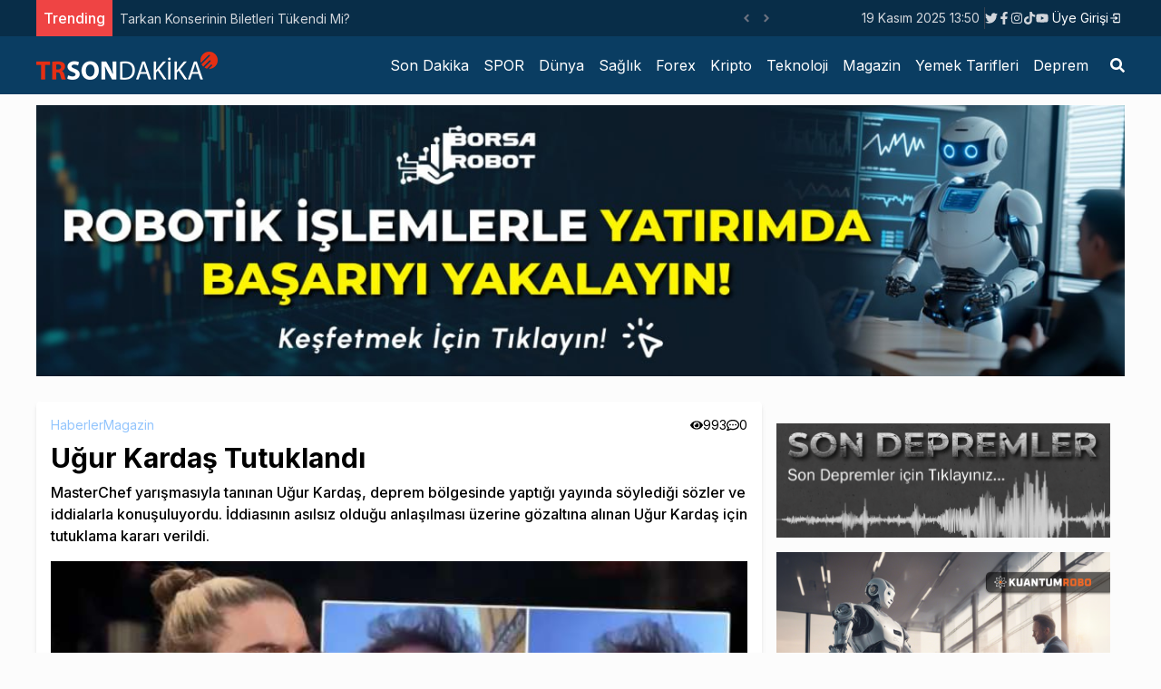

--- FILE ---
content_type: text/html; charset=utf-8
request_url: https://www.google.com/recaptcha/api2/aframe
body_size: 266
content:
<!DOCTYPE HTML><html><head><meta http-equiv="content-type" content="text/html; charset=UTF-8"></head><body><script nonce="WC-sy0P4g0uCI5U6rN1waQ">/** Anti-fraud and anti-abuse applications only. See google.com/recaptcha */ try{var clients={'sodar':'https://pagead2.googlesyndication.com/pagead/sodar?'};window.addEventListener("message",function(a){try{if(a.source===window.parent){var b=JSON.parse(a.data);var c=clients[b['id']];if(c){var d=document.createElement('img');d.src=c+b['params']+'&rc='+(localStorage.getItem("rc::a")?sessionStorage.getItem("rc::b"):"");window.document.body.appendChild(d);sessionStorage.setItem("rc::e",parseInt(sessionStorage.getItem("rc::e")||0)+1);localStorage.setItem("rc::h",'1763560208793');}}}catch(b){}});window.parent.postMessage("_grecaptcha_ready", "*");}catch(b){}</script></body></html>

--- FILE ---
content_type: application/javascript; charset=utf-8
request_url: https://www.tradingview-widget.com/static/bundles/embed/embed_forex_cross_rates_widget.80fdb09067d9f0fc9bb7.js
body_size: 10535
content:
(self.webpackChunktradingview=self.webpackChunktradingview||[]).push([[16606,75514],{780166:o=>{o.exports={logo:"logo-PsAlMQQF",hidden:"hidden-PsAlMQQF",xxceptionallysmalldonotusebrv1023:"xxceptionallysmalldonotusebrv1023-PsAlMQQF",xxxsmall:"xxxsmall-PsAlMQQF",xxsmall:"xxsmall-PsAlMQQF",xsmall:"xsmall-PsAlMQQF",small:"small-PsAlMQQF",medium:"medium-PsAlMQQF",large:"large-PsAlMQQF",xlarge:"xlarge-PsAlMQQF",xxlarge:"xxlarge-PsAlMQQF",xxxlarge:"xxxlarge-PsAlMQQF",skeleton:"skeleton-PsAlMQQF",letter:"letter-PsAlMQQF"}},955754:o=>{o.exports={}},774218:(o,e,r)=>{"use strict";r.d(e,{useIsomorphicLayoutEffect:()=>t});var l=r(50959);function t(o,e){("undefined"==typeof window?l.useEffect:l.useLayoutEffect)(o,e)}},673747:(o,e,r)=>{"use strict";var l=r(778785),t=r(650151),c=r(799786),n=r(112539),a=r(630112),i=r(471802);let u=!1,s=null,d=null;l.mobiletouch||(document.addEventListener("mouseover",y,!0),document.addEventListener("focus",(function(o){const e=o.target;if(!(e instanceof HTMLElement&&e.closest('[data-tooltip-show-on-focus="true"]')&&e.matches(":focus-visible")))return;y(o,!0)}),{capture:!0}),document.addEventListener("active-descendant-focus",(function(o){o.target instanceof HTMLElement&&y(o,!0)}),{capture:!0}));const g=new MutationObserver((()=>{if(s&&s.options.target){let o;o="isConnected"in s.options.target?s.options.target.isConnected:document.body.contains(s.options.target),o||m()}})),p=(o,e={})=>{const{content:r,...l}=E(e),t=i.getDataFromTarget(o),c=Object.assign(t,l);return"none"!==r.type&&(c.content=r),!("none"===c.content.type&&!c.hotkey)&&(c.target=o,b(c),!0)},b=o=>{const e=E(o),r=i.getTooltip(e);if(s={options:e,element:r},(0,a.setTooltip)(r),(0,n.clearSchedule)(),!u)return i.hideTooltip(r),void(0,n.scheduleRender)((()=>v(r)),function(o){return"number"!=typeof o.tooltipDelay||isNaN(o.tooltipDelay)?500:o.tooltipDelay}(e));const{tooltipDebounce:l}=o;"number"!=typeof l||isNaN(l)?v(r):(0,n.scheduleRender)((()=>v(r)),l)};function y(o,e){if("sourceCapabilities"in o&&o.sourceCapabilities?.firesTouchEvents)return;const r=function(o,e,r){const l=[];for(;o&&o!==e;)o.classList&&o.classList.contains(r)&&l.push(o),o=o.parentElement||h(o.parentNode);return l}(o.target,o.currentTarget,"apply-common-tooltip");for(const l of r){if(o instanceof MouseEvent)if("buttons"in o){if(1&o.buttons)continue}else if(1===o.which)continue;const r=()=>p(l);if(r()){const o=o=>t(null,!0),t=(c,n=!1)=>{l.removeEventListener("common-tooltip-update",r),l.removeEventListener("mouseleave",t),l.removeEventListener("mousedown",t),document.removeEventListener("scroll",o,{capture:!0}),e&&(l.removeEventListener("blur",t),l.removeEventListener("active-descendant-blur",t)),d&&(d.destroy(),d=null),m(n)};l.addEventListener("common-tooltip-update",r),l.addEventListener("mouseleave",t),l.addEventListener("mousedown",t),document.addEventListener("scroll",o,{capture:!0}),e&&(l.addEventListener("blur",t),l.addEventListener("active-descendant-blur",t)),null===d&&(d=(0,c.createGroup)({desc:"Tooltip"}),d.add({desc:"Hide",hotkey:27,handler:t}));break}}}function f(){
(0,a.empty)(),u=!1,s=null}const m=(o,e)=>{if((0,n.clearSchedule)(),(0,t.ensureNotNull)(g).disconnect(),!s)return;if(!o&&!u)return;const{element:r,options:l}=s,c=()=>{r.removeEventListener("mouseleave",c),i.hideTooltip(r),o?f():(0,n.scheduleRemove)((()=>{f()}),250),e?.()};l.tooltipHideDelay?(0,n.scheduleHide)((()=>{r.querySelector(":hover")?r.addEventListener("mouseleave",c):c()}),l.tooltipHideDelay):c()};function v(o){const{options:e}=(0,t.ensureNotNull)(s);if(i.setStyle(o,e),i.showTooltip(o),(0,t.ensureNotNull)(g).observe(document,{childList:!0,subtree:!0}),u=!0,e.forceHideOnMove){const o=()=>{document.removeEventListener("mousemove",o),document.removeEventListener("touchmove",o),m()};document.addEventListener("mousemove",o),document.addEventListener("touchmove",o)}}function h(o){return o&&(o.nodeType===Node.ELEMENT_NODE?o:null)}function E(o){if(function(o){return"content"in o}(o))return o;const{inner:e,html:r,text:l,...t}=o;let c={type:"none"};return e&&(c={type:"element",data:e}),l&&(c={type:r?"html":"text",data:l}),{content:c,...t}}},632227:(o,e,r)=>{"use strict";!function o(){if("undefined"!=typeof __REACT_DEVTOOLS_GLOBAL_HOOK__&&"function"==typeof __REACT_DEVTOOLS_GLOBAL_HOOK__.checkDCE)try{__REACT_DEVTOOLS_GLOBAL_HOOK__.checkDCE(o)}catch(o){console.error(o)}}(),o.exports=r(882321)},695257:(o,e)=>{"use strict";var r=Symbol.for("react.element"),l=Symbol.for("react.portal"),t=Symbol.for("react.fragment"),c=Symbol.for("react.strict_mode"),n=Symbol.for("react.profiler"),a=Symbol.for("react.provider"),i=Symbol.for("react.context"),u=Symbol.for("react.forward_ref"),s=Symbol.for("react.suspense"),d=Symbol.for("react.memo"),g=Symbol.for("react.lazy"),p=Symbol.iterator;var b={isMounted:function(){return!1},enqueueForceUpdate:function(){},enqueueReplaceState:function(){},enqueueSetState:function(){}},y=Object.assign,f={};function m(o,e,r){this.props=o,this.context=e,this.refs=f,this.updater=r||b}function v(){}function h(o,e,r){this.props=o,this.context=e,this.refs=f,this.updater=r||b}m.prototype.isReactComponent={},m.prototype.setState=function(o,e){if("object"!=typeof o&&"function"!=typeof o&&null!=o)throw Error("setState(...): takes an object of state variables to update or a function which returns an object of state variables.");this.updater.enqueueSetState(this,o,e,"setState")},m.prototype.forceUpdate=function(o){this.updater.enqueueForceUpdate(this,o,"forceUpdate")},v.prototype=m.prototype;var E=h.prototype=new v;E.constructor=h,y(E,m.prototype),E.isPureReactComponent=!0;var C=Array.isArray,F=Object.prototype.hasOwnProperty,k={current:null},w={key:!0,ref:!0,__self:!0,__source:!0};function x(o,e,l){var t,c={},n=null,a=null;if(null!=e)for(t in void 0!==e.ref&&(a=e.ref),void 0!==e.key&&(n=""+e.key),e)F.call(e,t)&&!w.hasOwnProperty(t)&&(c[t]=e[t]);var i=arguments.length-2;if(1===i)c.children=l;else if(1<i){for(var u=Array(i),s=0;s<i;s++)u[s]=arguments[s+2];c.children=u}if(o&&o.defaultProps)for(t in i=o.defaultProps)void 0===c[t]&&(c[t]=i[t]);return{$$typeof:r,type:o,key:n,ref:a,props:c,_owner:k.current}}function D(o){
return"object"==typeof o&&null!==o&&o.$$typeof===r}var _=/\/+/g;function A(o,e){return"object"==typeof o&&null!==o&&null!=o.key?function(o){var e={"=":"=0",":":"=2"};return"$"+o.replace(/[=:]/g,(function(o){return e[o]}))}(""+o.key):e.toString(36)}function L(o,e,t,c,n){var a=typeof o;"undefined"!==a&&"boolean"!==a||(o=null);var i=!1;if(null===o)i=!0;else switch(a){case"string":case"number":i=!0;break;case"object":switch(o.$$typeof){case r:case l:i=!0}}if(i)return n=n(i=o),o=""===c?"."+A(i,0):c,C(n)?(t="",null!=o&&(t=o.replace(_,"$&/")+"/"),L(n,e,t,"",(function(o){return o}))):null!=n&&(D(n)&&(n=function(o,e){return{$$typeof:r,type:o.type,key:e,ref:o.ref,props:o.props,_owner:o._owner}}(n,t+(!n.key||i&&i.key===n.key?"":(""+n.key).replace(_,"$&/")+"/")+o)),e.push(n)),1;if(i=0,c=""===c?".":c+":",C(o))for(var u=0;u<o.length;u++){var s=c+A(a=o[u],u);i+=L(a,e,t,s,n)}else if(s=function(o){return null===o||"object"!=typeof o?null:"function"==typeof(o=p&&o[p]||o["@@iterator"])?o:null}(o),"function"==typeof s)for(o=s.call(o),u=0;!(a=o.next()).done;)i+=L(a=a.value,e,t,s=c+A(a,u++),n);else if("object"===a)throw e=String(o),Error("Objects are not valid as a React child (found: "+("[object Object]"===e?"object with keys {"+Object.keys(o).join(", ")+"}":e)+"). If you meant to render a collection of children, use an array instead.");return i}function B(o,e,r){if(null==o)return o;var l=[],t=0;return L(o,l,"","",(function(o){return e.call(r,o,t++)})),l}function S(o){if(-1===o._status){var e=o._result;(e=e()).then((function(e){0!==o._status&&-1!==o._status||(o._status=1,o._result=e)}),(function(e){0!==o._status&&-1!==o._status||(o._status=2,o._result=e)})),-1===o._status&&(o._status=0,o._result=e)}if(1===o._status)return o._result.default;throw o._result}var N={current:null},R={transition:null},T={ReactCurrentDispatcher:N,ReactCurrentBatchConfig:R,ReactCurrentOwner:k};e.Children={map:B,forEach:function(o,e,r){B(o,(function(){e.apply(this,arguments)}),r)},count:function(o){var e=0;return B(o,(function(){e++})),e},toArray:function(o){return B(o,(function(o){return o}))||[]},only:function(o){if(!D(o))throw Error("React.Children.only expected to receive a single React element child.");return o}},e.Component=m,e.Fragment=t,e.Profiler=n,e.PureComponent=h,e.StrictMode=c,e.Suspense=s,e.__SECRET_INTERNALS_DO_NOT_USE_OR_YOU_WILL_BE_FIRED=T,e.cloneElement=function(o,e,l){if(null==o)throw Error("React.cloneElement(...): The argument must be a React element, but you passed "+o+".");var t=y({},o.props),c=o.key,n=o.ref,a=o._owner;if(null!=e){if(void 0!==e.ref&&(n=e.ref,a=k.current),void 0!==e.key&&(c=""+e.key),o.type&&o.type.defaultProps)var i=o.type.defaultProps;for(u in e)F.call(e,u)&&!w.hasOwnProperty(u)&&(t[u]=void 0===e[u]&&void 0!==i?i[u]:e[u])}var u=arguments.length-2;if(1===u)t.children=l;else if(1<u){i=Array(u);for(var s=0;s<u;s++)i[s]=arguments[s+2];t.children=i}return{$$typeof:r,type:o.type,key:c,ref:n,props:t,_owner:a}},e.createContext=function(o){return(o={$$typeof:i,_currentValue:o,_currentValue2:o,_threadCount:0,Provider:null,
Consumer:null,_defaultValue:null,_globalName:null}).Provider={$$typeof:a,_context:o},o.Consumer=o},e.createElement=x,e.createFactory=function(o){var e=x.bind(null,o);return e.type=o,e},e.createRef=function(){return{current:null}},e.forwardRef=function(o){return{$$typeof:u,render:o}},e.isValidElement=D,e.lazy=function(o){return{$$typeof:g,_payload:{_status:-1,_result:o},_init:S}},e.memo=function(o,e){return{$$typeof:d,type:o,compare:void 0===e?null:e}},e.startTransition=function(o){var e=R.transition;R.transition={};try{o()}finally{R.transition=e}},e.unstable_act=function(){throw Error("act(...) is not supported in production builds of React.")},e.useCallback=function(o,e){return N.current.useCallback(o,e)},e.useContext=function(o){return N.current.useContext(o)},e.useDebugValue=function(){},e.useDeferredValue=function(o){return N.current.useDeferredValue(o)},e.useEffect=function(o,e){return N.current.useEffect(o,e)},e.useId=function(){return N.current.useId()},e.useImperativeHandle=function(o,e,r){return N.current.useImperativeHandle(o,e,r)},e.useInsertionEffect=function(o,e){return N.current.useInsertionEffect(o,e)},e.useLayoutEffect=function(o,e){return N.current.useLayoutEffect(o,e)},e.useMemo=function(o,e){return N.current.useMemo(o,e)},e.useReducer=function(o,e,r){return N.current.useReducer(o,e,r)},e.useRef=function(o){return N.current.useRef(o)},e.useState=function(o){return N.current.useState(o)},e.useSyncExternalStore=function(o,e,r){return N.current.useSyncExternalStore(o,e,r)},e.useTransition=function(){return N.current.useTransition()},e.version="18.2.0"},50959:(o,e,r)=>{"use strict";o.exports=r(695257)},588734:o=>{o.exports={container:"container-WOGqw5_Y",content:"content-WOGqw5_Y"}},92277:o=>{o.exports={container:"container-ae3EQWDL",widget:"widget-ae3EQWDL","force-default-colors":"force-default-colors-ae3EQWDL",table:"table-ae3EQWDL",preventAnimation:"preventAnimation-ae3EQWDL",tableBodyRow:"tableBodyRow-ae3EQWDL"}},100019:o=>{o.exports={currencyBlock:"currencyBlock-gjg3vUXR"}},705107:o=>{o.exports={tableDataCell:"tableDataCell-RIImZywZ",tableDataCellContent:"tableDataCellContent-RIImZywZ",growing:"growing-RIImZywZ",falling:"falling-RIImZywZ",noData:"noData-RIImZywZ"}},236233:o=>{o.exports={}},936528:(o,e,r)=>{"use strict";r(235389),r(975115);var l=r(901107),t=r(50959),c=r(632227),n=r(105035),a=r(572446),i=r(356598),u=r(170898),s=r(497754),d=r(588734);const g=(0,t.forwardRef)(((o,e)=>{const{children:r,onClick:l,onCellHover:c,onCellLeave:n,className:a,classNameContent:i}=o;return t.createElement("td",{ref:e,className:s(d.container,a),onClick:l,onMouseEnter:c,onMouseLeave:n},t.createElement("span",{className:s(d.content,i)},r||"-"))}));g.displayName="CrossTableCell";r(955754);const p=[{minvalue:7,trend:"positive-xl"},{minvalue:4,trend:"positive-l"},{minvalue:2.5,trend:"positive-m"},{minvalue:.1,trend:"positive-s"},{minvalue:0,trend:"neutral"},{minvalue:-.1,trend:"negative-s"},{minvalue:-1.5,trend:"negative-m"},{minvalue:-3.5,trend:"negative-l"},{minvalue:-1/0,trend:"negative-xl"}];var b=r(705107)
;function y(o){const{shortName:e,customPriceFormatter:r,isTickerActive:l=!0,onClick:c,onCellHover:n,onCellLeave:a}=o,s=(0,t.useRef)(null),d=(0,t.useRef)(!1);return(0,t.useEffect)((()=>{if(!s.current)return;if(!l)return;const o=`FX_IDC:${e}`,t=new i.QuoteTicker(o,s.current,{lastGrowingClass:b.growing,lastFallingClass:b.falling,quoteSession:(0,u.getQuoteSessionInstance)("simple"),customPriceFormatter:r,noSuchSymbolHook:r=>{r.symbolname===o?(t.disconnect(),t.connect(e)):s.current?.classList.add(b.noData,function(o,e=p){const r=Number(o);if(""===o||null===o||isNaN(r))return"tv-cross-table--empty";const l=e.find((o=>r>=Number(o.minvalue)));return l?`tv-cross-table--${l.trend}`:"tv-cross-table--empty"}(void 0))},setStateHook:y});return()=>t.disconnect()}),[]),t.createElement(g,{onClick:function(){d.current&&c(e)},onCellHover:n,onCellLeave:a,ref:s,classNameContent:"js-symbol-last"});function y(o,e,r){r&&!d.current&&(d.current=!0)}}function f(o,e,r){return l=>t.createElement(y,{...l,isTickerActive:e,onClick:o,customPriceFormatter:r})}var m=r(842060),v=r(780166);r.n(v)().hidden;function h(o){const e=(0,m.isCircleLogoWithUrlProps)(o),[r,l]=(0,t.useState)(0),c=(0,t.useRef)(null),n=(0,m.getStyleClasses)(o.size,r,o.className),a=o.alt??o.title??"",i=e?a[0]:o.placeholderLetter;return(0,t.useEffect)((()=>l(c.current?.complete??!e?2:1)),[e]),e&&3!==r?t.createElement("img",{ref:c,className:n,crossOrigin:"",src:o.logoUrl,alt:a,title:o.title,loading:o.loading,onLoad:()=>l(2),onError:()=>l(3),"aria-label":o["aria-label"],"aria-hidden":o["aria-hidden"]}):t.createElement("span",{className:n,title:o.title,"aria-label":o["aria-label"],"aria-hidden":o["aria-hidden"]},i)}var E=r(246338),C=r(100019);function F(o){const{currency:e,logoSize:r="xxxsmall"}=o;return t.createElement("span",{title:(0,E.getCurrencyName)(e),className:`apply-common-tooltip ${C.currencyBlock}`},t.createElement(h,{size:r,logoUrl:(0,E.getCurrencyFlag)(e)}),e)}function k(o){const{TableDataCell:e,currencies:r,rowCurrency:l,rowCount:c,onCellHover:n,onCellLeave:a,logoSize:i}=o;return t.createElement("tr",null,t.createElement("th",null,t.createElement(F,{currency:r[c],logoSize:i})),r.map(((o,r)=>{const c=l+o,i=r+1,u=()=>n&&n(i),s=()=>a&&a(i);return o===l?t.createElement("td",{key:c,onMouseEnter:u,onMouseLeave:s}):t.createElement(e,{key:c,shortName:c,onClick:()=>{},onCellHover:u,onCellLeave:s})})))}var w=r(774218);const x=new(r(77294).WatchedValue);function D(){return((o,e=!1,r=[])=>{const l="watchedValue"in o?o.watchedValue:void 0,c="defaultValue"in o?o.defaultValue:o.watchedValue.value(),[n,a]=(0,t.useState)(l?l.value():c);return(e?w.useIsomorphicLayoutEffect:t.useEffect)((()=>{if(l){a(l.value());const o=o=>a(o);return l.subscribe(o),()=>l.unsubscribe(o)}return()=>{}}),[l,...r]),n})({watchedValue:x})}x.subscribe((o=>{!function(o,e=window){const r="theme-"+o,l=e.document.documentElement.classList;for(const o of Array.from(l))o.startsWith("theme-")&&o!==r&&l.remove(o);l.add(r),e.document.documentElement.dataset.theme=o}(o,window)}));var _=r(92277);const A=(0,
t.forwardRef)(((o,e)=>{const{bodyRows:r,headerCells:l,emptyHeaderCell:c,isWidget:n,forceDefaultColors:a}=o,[i,u]=(0,t.useState)(!1),d=D();return(0,t.useEffect)((()=>{u(!0);const o=setTimeout((()=>u(!1)),50);return()=>{clearTimeout(o)}}),[d]),t.createElement("div",{className:s(_.container,n&&_.widget,a&&_["force-default-colors"])},t.createElement("table",{className:s(_.table,i&&_.preventAnimation),ref:e},t.createElement("tbody",{className:_.tableBodyRow},t.createElement("tr",null,t.createElement("th",{className:_.tableHeaderCell},c),...l),...r)))}));function L(o){const{settings:e,customPriceFormatter:r,areTickersActive:l=!0,logoSize:c,isWidget:i=!1}=o,u=(0,t.useRef)(null),{onCellHover:s,onCellLeave:d}=function(o,e="tableHeaderCellHover"){return{onCellHover:function(o){r(o,!0)},onCellLeave:function(o){r(o,!1)}};function r(r,l){o.current?.rows[0]?.children[r].classList.toggle(e,l)}}(u),g="light"===e.colorTheme?"#fffff":"#000000",p=Boolean(e.backgroundColor&&!0!==e.isTransparent&&e.backgroundColor.toLowerCase()===g),b=[],y=[];return(0,t.useEffect)((()=>{u.current&&i&&(e.backgroundColor?e.backgroundColor&&u.current.style.setProperty("--widget-bg-color",e.backgroundColor):u.current.style.setProperty("--widget-bg-color","light"===e.colorTheme?"#fff":"#000"))}),[u]),e.currencies.forEach(((o,n)=>{b.push(t.createElement("th",{key:o},t.createElement(F,{currency:o,logoSize:c}))),y.push(t.createElement(k,{key:o,logoSize:c,currencies:e.currencies,rowCurrency:o,rowCount:n,onCellHover:s,onCellLeave:d,TableDataCell:f(m,l,r)}))})),t.createElement(A,{headerCells:b,bodyRows:y,ref:u,isWidget:i,forceDefaultColors:p});function m(o){if(e.onCrossClick&&e.onCrossClick(o),!e.disableCrossClickHref){const r=function(o,e){return e.largeChartUrl?(0,a.makeTemplateSymbolUrl)(e.largeChartUrl,o):(0,a.makeSymbolPageUrl)(o,(0,n.filterUtmInfo)(e))}({shortName:o},e),l=window.open(r,"_blank");l&&(l.opener=null)}}}A.displayName="CrossTable";var B=r(711279),S=r(410899),N=r(596080),R=r(206948),T=r(427259),O=r(590589);r(236233);const P=(0,R.extractWidgetSettings)(window.initData.widgetDefaults),Q=(0,n.filterUtmInfo)(P),I=document.querySelector("#widget-forex-cross-rates-container"),H=(0,l.createEmbedWidgetWrapper)(I,"forex-cross-rates",Q,{locale:P.locale||"en",isWhiteLabel:!!P.whitelabel,showBorderOnTransparent:!0}),M=P.frameElementId;P.baseUrl=(0,B.determineBaseUrl)(window.locale_domains,P.locale),P.onCrossClick=o=>{if(!P.disableCrossClickHref){const e=(0,T.makeWidgetSymbolLink)({symbol:o,customUrl:P.largeChartUrl,utmInfo:Q});(0,O.sendWidgetTrackData)(e,null)}(0,S.dispatchEventToParent)(N.IFrameEvents.Names.SymbolClick,M,{symbol:o})},function(o,e,r){c.render(t.createElement(L,{settings:e,customPriceFormatter:r,isWidget:!0}),o)}(H,P,void 0),(0,S.dispatchEventToParent)(N.IFrameEvents.Names.WidgetLoad,M,void 0)},380492:o=>{"use strict"
;o.exports=JSON.parse('{"color-white":"#ffffff","color-black":"#000000","color-transparent":"#00000000","color-cold-gray-50":"#F9F9F9","color-cold-gray-100":"#F2F2F2","color-cold-gray-150":"#EBEBEB","color-cold-gray-200":"#DBDBDB","color-cold-gray-250":"#C9C9C9","color-cold-gray-300":"#B8B8B8","color-cold-gray-350":"#A8A8A8","color-cold-gray-400":"#9C9C9C","color-cold-gray-450":"#8C8C8C","color-cold-gray-500":"#808080","color-cold-gray-550":"#707070","color-cold-gray-600":"#636363","color-cold-gray-650":"#575757","color-cold-gray-700":"#4A4A4A","color-cold-gray-750":"#3D3D3D","color-cold-gray-800":"#2E2E2E","color-cold-gray-850":"#1F1F1F","color-cold-gray-900":"#0F0F0F","color-cold-gray-950":"#000000","color-ripe-red-50":"#FFEBEC","color-ripe-red-100":"#FCCBCD","color-ripe-red-200":"#FAA1A4","color-ripe-red-300":"#F77C80","color-ripe-red-400":"#F7525F","color-ripe-red-500":"#F23645","color-ripe-red-600":"#CC2F3C","color-ripe-red-700":"#B22833","color-ripe-red-800":"#991F29","color-ripe-red-900":"#801922","color-ripe-red-a100":"#FF8080","color-ripe-red-a200":"#FF5252","color-ripe-red-a400":"#FF3333","color-ripe-red-a600":"#CC2929","color-ripe-red-a700":"#802028","color-ripe-red-a800":"#4D191D","color-ripe-red-a900":"#331F20","color-tan-orange-50":"#FFF3E0","color-tan-orange-100":"#FFE0B2","color-tan-orange-200":"#FFCC80","color-tan-orange-300":"#ffb74d","color-tan-orange-400":"#FFA726","color-tan-orange-500":"#FF9800","color-tan-orange-600":"#FB8C00","color-tan-orange-700":"#F57C00","color-tan-orange-800":"#EF6C00","color-tan-orange-900":"#e65100","color-tan-orange-a100":"#FFD180","color-tan-orange-a200":"#ffab40","color-tan-orange-a400":"#FF9100","color-tan-orange-a500":"#E57E17","color-tan-orange-a600":"#CC7014","color-tan-orange-a700":"#8C541C","color-tan-orange-a800":"#593A1B","color-tan-orange-a900":"#33261A","color-iguana-green-50":"#E8F5E9","color-iguana-green-100":"#C8E6C9","color-iguana-green-200":"#A5D6A7","color-iguana-green-300":"#81c784","color-iguana-green-400":"#66BB6A","color-iguana-green-500":"#4caf50","color-iguana-green-600":"#43a047","color-iguana-green-700":"#388e3c","color-iguana-green-800":"#2E7D32","color-iguana-green-900":"#1B5E20","color-iguana-green-a100":"#B9F6CA","color-iguana-green-a200":"#69F0AE","color-iguana-green-a400":"#00E676","color-iguana-green-a700":"#00c853","color-banana-yellow-50":"#FFFDE7","color-banana-yellow-100":"#FFF9C4","color-banana-yellow-200":"#FFF59D","color-banana-yellow-300":"#FFF176","color-banana-yellow-400":"#ffee58","color-banana-yellow-500":"#ffeb3b","color-banana-yellow-600":"#fdd835","color-banana-yellow-700":"#fbc02d","color-banana-yellow-800":"#f9a825","color-banana-yellow-900":"#F57F17","color-banana-yellow-a100":"#FFFF8D","color-banana-yellow-a200":"#FFFF00","color-banana-yellow-a400":"#ffea00","color-banana-yellow-a700":"#EEDA01","color-tv-blue-50":"#E3EFFD","color-tv-blue-100":"#BBD9FB","color-tv-blue-200":"#90BFF9","color-tv-blue-300":"#5B9CF6","color-tv-blue-400":"#3179F5","color-tv-blue-500":"#2962FF","color-tv-blue-600":"#1E53E5","color-tv-blue-700":"#1848CC","color-tv-blue-800":"#143EB2","color-tv-blue-900":"#0C3299","color-tv-blue-a100":"#82b1ff","color-tv-blue-a200":"#448aff","color-tv-blue-a400":"#2979ff","color-tv-blue-a600":"#2962FF","color-tv-blue-a700":"#143A87","color-tv-blue-a800":"#142E61","color-tv-blue-a900":"#132042","color-deep-blue-50":"#EDE7F6","color-deep-blue-100":"#D1C4E9","color-deep-blue-200":"#B39DDB","color-deep-blue-300":"#9575cd","color-deep-blue-400":"#7e57c2","color-deep-blue-500":"#673ab7","color-deep-blue-600":"#5E35B1","color-deep-blue-700":"#512da8","color-deep-blue-800":"#4527A0","color-deep-blue-900":"#311B92","color-deep-blue-a100":"#b388ff","color-deep-blue-a200":"#7C4DFF","color-deep-blue-a400":"#651FFF","color-deep-blue-a700":"#6200EA","color-minty-green-50":"#DAF2EE","color-minty-green-100":"#ACE5DC","color-minty-green-200":"#70CCBD","color-minty-green-300":"#42BDA8","color-minty-green-400":"#22AB94","color-minty-green-500":"#089981","color-minty-green-600":"#06806B","color-minty-green-700":"#056656","color-minty-green-800":"#004D40","color-minty-green-900":"#00332A","color-minty-green-a100":"#A7FFF0","color-minty-green-a200":"#45E5CB","color-minty-green-a400":"#2BD9BC","color-minty-green-a600":"#24B29B","color-minty-green-a700":"#1B7667","color-minty-green-a800":"#10443B","color-minty-green-a900":"#082621","color-grapes-purple-50":"#F3E5F5","color-grapes-purple-100":"#E1BEE7","color-grapes-purple-200":"#CE93D8","color-grapes-purple-300":"#ba68c8","color-grapes-purple-400":"#ab47bc","color-grapes-purple-500":"#9c27b0","color-grapes-purple-600":"#8e24aa","color-grapes-purple-700":"#7b1fa2","color-grapes-purple-800":"#6A1B9A","color-grapes-purple-900":"#4A148C","color-grapes-purple-a100":"#EA80FC","color-grapes-purple-a200":"#E040FB","color-grapes-purple-a400":"#D500F9","color-grapes-purple-a700":"#aa00ff","color-berry-pink-50":"#FCE4EC","color-berry-pink-100":"#F8BBD0","color-berry-pink-200":"#f48fb1","color-berry-pink-300":"#f06292","color-berry-pink-400":"#ec407a","color-berry-pink-500":"#e91e63","color-berry-pink-600":"#D81B60","color-berry-pink-700":"#C2185B","color-berry-pink-800":"#AD1457","color-berry-pink-900":"#880E4F","color-berry-pink-a100":"#ff80ab","color-berry-pink-a200":"#ff4081","color-berry-pink-a400":"#f50057","color-berry-pink-a700":"#c51162","color-sky-blue-50":"#E0F7FA","color-sky-blue-100":"#B2EBF2","color-sky-blue-200":"#80DEEA","color-sky-blue-300":"#4dd0e1","color-sky-blue-400":"#26c6da","color-sky-blue-500":"#00bcd4","color-sky-blue-600":"#00acc1","color-sky-blue-700":"#0097A7","color-sky-blue-800":"#00838F","color-sky-blue-900":"#006064","color-sky-blue-a100":"#84FFFF","color-sky-blue-a200":"#18FFFF","color-sky-blue-a400":"#00e5ff","color-sky-blue-a700":"#00B8D4","color-forest-green-50":"#DAF2E6","color-forest-green-100":"#ACE5C9","color-forest-green-200":"#70CC9E","color-forest-green-300":"#42BD7F","color-forest-green-400":"#22AB67","color-forest-green-500":"#089950","color-forest-green-600":"#068043","color-forest-green-700":"#056636","color-forest-green-800":"#004D27","color-forest-green-900":"#1A3326","color-facebook":"#1877F2","color-deep-facebook":"#1564CA","color-twitter":"#1DA1F2","color-deep-twitter":"#188CD3","color-youtube":"#FF0000","color-linkedin":"#007BB5","color-seeking-alpha-brand":"#ff7200"}')
},27086:o=>{"use strict"
;o.exports=JSON.parse('{"color-header-bg":"color-white","color-body-bg":"color-white","color-body-secondary-bg":"color-cold-gray-100","color-bg-primary":"color-white","color-bg-primary-hover":"color-cold-gray-100","color-bg-secondary":"color-white","color-bg-highlight":"color-cold-gray-50","color-bg-scroll-buttons":"color-cold-gray-100","color-legacy-bg-scroll-buttons":"color-cold-gray-850","color-legacy-bg-widget":"color-white","color-text-primary":"color-cold-gray-900","color-text-secondary":"color-cold-gray-550","color-text-tertiary":"color-cold-gray-400","color-text-disabled":"color-cold-gray-300","color-accent-content":"color-cold-gray-900","color-box-shadow":"color-cold-gray-300","color-divider":"color-cold-gray-150","color-divider-hover":"color-cold-gray-100","color-divider-secondary":"color-cold-gray-100","color-active-hover-text":"color-cold-gray-900","color-alert-text":"color-cold-gray-900","color-border-table":"color-cold-gray-100","color-brand":"color-tv-blue-500","color-brand-active":"color-tv-blue-700","color-brand-hover":"color-tv-blue-600","color-chart-page-bg":"color-cold-gray-150","color-common-tooltip-bg":"color-cold-gray-800","color-danger":"color-ripe-red-400","color-danger-hover":"color-ripe-red-500","color-danger-active":"color-ripe-red-600","color-depthrenderer-stroke-style":"color-cold-gray-100","color-halal":"color-iguana-green-400","color-continuous":"color-cold-gray-500","color-tv-calculated-pair":"color-grapes-purple-400","color-highlight-new":"color-tan-orange-50","color-input-bg":"color-white","color-input-publish-bg":"color-white","color-link":"color-tv-blue-500","color-link-hover":"color-tv-blue-600","color-link-active":"color-tv-blue-700","color-list-nth-child-bg":"color-cold-gray-50","color-pane-bg":"color-white","color-pane-secondary-bg":"color-cold-gray-100","color-popup-menu-item-hover-bg":"color-cold-gray-100","color-popup-menu-separator":"color-cold-gray-150","color-primary-symbol":"color-sky-blue-500","color-screener-description":"color-cold-gray-650","color-success":"color-minty-green-500","color-success-hover":"color-minty-green-600","color-success-active":"color-minty-green-700","color-toolbar-button-text":"color-cold-gray-900","color-toolbar-button-text-hover":"color-cold-gray-900","color-toolbar-button-text-active":"color-tv-blue-500","color-toolbar-button-text-active-hover":"color-tv-blue-600","color-toolbar-button-background-hover":"color-cold-gray-100","color-toolbar-button-background-secondary-hover":"color-cold-gray-150","color-toolbar-button-background-active":"color-tv-blue-50","color-toolbar-button-background-active-hover":"color-tv-blue-100","color-toolbar-toggle-button-background-active":"color-tv-blue-500","color-toolbar-toggle-button-background-active-hover":"color-tv-blue-600","color-toolbar-toggle-button-icon":"color-cold-gray-200","color-toolbar-interactive-element-text-normal":"color-cold-gray-900","color-toolbar-opened-element-bg":"color-cold-gray-100","color-toolbar-divider-background":"color-cold-gray-150","color-popup-background":"color-white","color-popup-element-text":"color-cold-gray-900","color-popup-element-text-hover":"color-cold-gray-900","color-popup-element-background-hover":"color-cold-gray-100","color-popup-element-secondary-text":"color-cold-gray-500","color-popup-element-hint-text":"color-cold-gray-400","color-popup-element-text-active":"color-white","color-popup-element-background-active":"color-tv-blue-500","color-popup-element-toolbox-text":"color-cold-gray-500","color-popup-element-toolbox-text-hover":"color-cold-gray-900","color-popup-element-toolbox-text-active-hover":"color-tv-blue-200","color-popup-element-toolbox-background-hover":"color-cold-gray-150","color-popup-element-toolbox-background-active-hover":"color-tv-blue-700","color-tooltip-bg":"color-cold-gray-800","color-tv-dialog-caption":"color-cold-gray-650","color-tv-dropdown-item-hover-bg":"color-cold-gray-100","color-underlined-text":"color-cold-gray-550","color-widget-pages-bg":"color-white","color-warning":"color-tan-orange-500","color-growing":"color-minty-green-500","color-falling":"color-ripe-red-500","color-forex-icon":"color-cold-gray-750","color-list-item-active-bg":"color-tv-blue-400","color-list-item-hover-bg":"color-tv-blue-50","color-list-item-text":"color-cold-gray-800","color-price-axis-label-back":"color-cold-gray-150","color-price-axis-label-text":"color-cold-gray-650","color-price-axis-gear":"color-cold-gray-900","color-price-axis-gear-hover":"color-black","color-price-axis-highlight":"color-cold-gray-150","color-bid":"color-tv-blue-500","color-border":"color-cold-gray-150","color-border-chat-fields":"color-cold-gray-250","color-border-hover":"color-cold-gray-250","color-button-hover-bg":"color-cold-gray-150","color-depthrenderer-fill-style":"color-cold-gray-650","color-disabled-border-and-color":"color-cold-gray-150","color-disabled-input":"color-cold-gray-150","color-empty-container-message":"color-cold-gray-550","color-icons":"color-cold-gray-550","color-input-textarea-readonly":"color-cold-gray-650","color-input-placeholder-text":"color-cold-gray-350","color-item-active-blue":"color-tv-blue-50","color-item-hover-active-bg":"color-tv-blue-100","color-item-hover-bg":"color-tv-blue-100","color-item-hover-blue":"color-tv-blue-100","color-item-selected-blue":"color-tv-blue-50","color-item-active-text":"color-white","color-item-active-bg":"color-tv-blue-500","color-list-item":"color-cold-gray-550","color-news-highlight":"color-tv-blue-100","color-placeholder":"color-cold-gray-350","color-row-hover-active-bg":"color-cold-gray-100","color-sb-scrollbar-body-bg":"color-cold-gray-200","color-section-separator-border":"color-cold-gray-300","color-separator-table-chat":"color-cold-gray-150","color-tag-active-bg":"color-cold-gray-200","color-tag-hover-bg":"color-cold-gray-150","color-text-regular":"color-cold-gray-700","color-tv-button-checked":"color-cold-gray-550","color-scroll-bg":"color-cold-gray-400","color-scroll-border":"color-cold-gray-100","color-widget-border":"color-cold-gray-100","color-scroll-buttons-arrow":"color-white","color-control-intent-default":"color-cold-gray-200","color-control-intent-success":"color-minty-green-500","color-control-intent-primary":"color-tv-blue-500","color-control-intent-warning":"color-tan-orange-500","color-control-intent-danger":"color-ripe-red-500","color-goto-label-background":"color-cold-gray-800","color-pre-market":"color-tan-orange-600","color-pre-market-bg":"color-tan-orange-400","color-post-market":"color-tv-blue-500","color-post-market-bg":"color-tv-blue-400","color-market-open":"color-minty-green-500","color-market-open-bg":"color-minty-green-400","color-market-closed":"color-cold-gray-400","color-market-holiday":"color-cold-gray-400","color-market-expired":"color-ripe-red-500","color-invalid-symbol":"color-ripe-red-400","color-invalid-symbol-hover":"color-ripe-red-700","color-delisted-symbol":"color-ripe-red-600","color-delisted-symbol-hover":"color-ripe-red-800","color-replay-mode":"color-tv-blue-500","color-replay-mode-point-select":"color-cold-gray-350","color-replay-mode-icon":"color-white","color-replay-mode-hover":"color-tv-blue-600","color-notaccurate-mode":"color-berry-pink-600","color-delay-mode":"color-tan-orange-700","color-delay-mode-bg":"color-tan-orange-400","color-eod-mode":"color-grapes-purple-700","color-eod-mode-bg":"color-grapes-purple-400","color-data-problem":"color-ripe-red-600","color-data-problem-bg":"color-ripe-red-400","color-data-problem-hover":"color-ripe-red-700","color-list-item-bg-highlighted":"color-tv-blue-50","color-list-item-bg-selected":"color-tv-blue-100","color-list-item-bg-highlighted-hover":"color-tv-blue-100","color-list-item-bg-selected-hover":"color-tv-blue-200","color-screener-header-bg":"color-white","color-screener-header-bg-hover":"color-cold-gray-100","color-marker-flagged":"color-ripe-red-400","color-marker-flagged-hovered":"color-ripe-red-600","color-ask":"color-ripe-red-400","color-sell":"color-ripe-red-400","color-buy":"color-tv-blue-500","color-neutral":"color-cold-gray-550","color-pro":"color-minty-green-400","color-pro-hover":"color-minty-green-600","color-pro-plus":"color-tv-blue-500","color-pro-plus-hover":"color-tv-blue-600","color-pro-premium":"color-tan-orange-500","color-pro-premium-hover":"color-tan-orange-700","color-trial":"color-cold-gray-550","color-trial-hover":"color-cold-gray-550","color-mod":"color-ripe-red-400","color-mod-hover":"color-ripe-red-600","color-ad":"color-tan-orange-500","color-broker-featured":"color-minty-green-400","color-broker-featured-hover":"color-minty-green-600","color-alert-status-active":"color-minty-green-400","color-alert-status-stopped":"color-ripe-red-500","color-alert-status-triggered":"color-tan-orange-500","color-overlay":"color-cold-gray-400","color-search-button-hover":"color-cold-gray-150","color-boost-button-content-selected":"color-tv-blue-600","color-boost-button-content-hover":"color-cold-gray-900","color-boost-button-bg-hover":"color-cold-gray-150","color-boost-button-border-hover":"color-cold-gray-150","color-boost-button-border-default":"color-cold-gray-150","color-common-tooltip-text":"color-cold-gray-100","color-replay-data-mode":"color-ripe-red-400","color-legacy-success":"color-minty-green-300","color-collapse-tabs-border":"color-cold-gray-100","color-site-widget-hover":"color-cold-gray-50","color-attention":"color-banana-yellow-700","color-x-twitter-content":"color-cold-gray-900","color-card-border":"color-cold-gray-150","color-card-border-hover":"color-cold-gray-300","color-background-special-primary":"color-white","color-stroke-special-primary":"color-cold-gray-150","color-selection-bg":"color-tv-blue-100","color-default-gray":"color-cold-gray-550","color-featured-broker-badge-bg":"color-cold-gray-900","color-featured-broker-badge-bg-hover":"color-cold-gray-800","color-featured-broker-badge-text":"color-white"}')
}},o=>{o.O(0,[56316,29246,96996,47522,78089,95342,19689,485,61819,82321,75440,52928,74628,45953,81589,90309,61688,35087,89546,38122,73753],(()=>{return e=936528,o(o.s=e);var e}));o.O()}]);

--- FILE ---
content_type: application/javascript; charset=UTF-8
request_url: https://trsondakika.com/_next/static/chunks/pages/login-c87fdf7a3bc9026c.js
body_size: 1175
content:
(self.webpackChunk_N_E=self.webpackChunk_N_E||[]).push([[459],{2070:function(e,r,a){(window.__NEXT_P=window.__NEXT_P||[]).push(["/login",function(){return a(885)}])},885:function(e,r,a){"use strict";a.r(r),a.d(r,{default:function(){return n}});var t=a(5893),s=a(7294),i=a(1664),l=a.n(i);function d(){let[e,r]=(0,s.useState)(""),[a,i]=(0,s.useState)(""),[d,n]=(0,s.useState)(""),o=async r=>{r.preventDefault();let t={method:"POST",headers:{"Content-Type":"application/json"},body:JSON.stringify({email:e,password:a})};try{let s=await fetch("".concat("https://api.trsondakika.com/api","/UserLogin"),t),i=await s.json();if((null==i?void 0:i.message)&&n(i.message),!(null==i?void 0:i.message)){let l={userInfo:[{userName:null==i?void 0:i.name,accessToken:null==i?void 0:i.access_token,expires_at:null==i?void 0:i.expires_at,email:null==i?void 0:i.email}]};localStorage.setItem("accessToken",JSON.stringify(l)),window.location.href="/"}}catch(d){console.log(d)}};return(0,t.jsx)("div",{children:(0,t.jsx)("section",{className:"bg-gray-50 dark:bg-gray-900",children:(0,t.jsx)("div",{className:"flex flex-col items-center justify-center px-6 py-8 mx-auto md:h-screen lg:py-0",children:(0,t.jsxs)("div",{className:"w-full bg-white rounded-lg shadow dark:border md:mt-0 sm:max-w-md xl:p-0 dark:bg-gray-800 dark:border-gray-700",children:[d&&(0,t.jsxs)("div",{class:"flex p-4 mb-4 mt-2 text-sm text-red-800 border border-red-300 rounded-lg bg-red-50 dark:bg-gray-800 dark:text-red-400 dark:border-red-800",role:"alert",children:[(0,t.jsx)("svg",{"aria-hidden":"true",class:"flex-shrink-0 inline w-5 h-5 mr-3",fill:"currentColor",viewBox:"0 0 20 20",xmlns:"http://www.w3.org/2000/svg",children:(0,t.jsx)("path",{"fill-rule":"evenodd",d:"M18 10a8 8 0 11-16 0 8 8 0 0116 0zm-7-4a1 1 0 11-2 0 1 1 0 012 0zM9 9a1 1 0 000 2v3a1 1 0 001 1h1a1 1 0 100-2v-3a1 1 0 00-1-1H9z","clip-rule":"evenodd"})}),(0,t.jsx)("span",{class:"sr-only",children:"Info"}),(0,t.jsx)("div",{children:d})]}),(0,t.jsxs)("div",{className:"p-6 space-y-4 md:space-y-6 sm:p-8",children:[(0,t.jsx)("h1",{className:"text-xl font-bold leading-tight tracking-tight text-gray-900 md:text-2xl dark:text-white",children:"Giriş Yap"}),(0,t.jsxs)("form",{className:"space-y-4 md:space-y-6",onSubmit:o,children:[(0,t.jsxs)("div",{children:[(0,t.jsx)("label",{htmlFor:"email",className:"block mb-2 text-sm font-medium text-gray-900 dark:text-white",children:"Email Adresiniz"}),(0,t.jsx)("input",{type:"email",value:e,onChange:e=>r(e.target.value),name:"email",id:"email",className:"bg-gray-50 border border-gray-300 text-gray-900 sm:text-sm rounded-lg focus:ring-primary-600 focus:border-primary-600 block w-full p-2.5 dark:bg-gray-700 dark:border-gray-600 dark:placeholder-gray-400 dark:text-white dark:focus:ring-blue-500 dark:focus:border-blue-500",placeholder:"name@company.com",required:""})]}),(0,t.jsxs)("div",{children:[(0,t.jsx)("label",{htmlFor:"password",className:"block mb-2 text-sm font-medium text-gray-900 dark:text-white",children:"Şifreniz"}),(0,t.jsx)("input",{type:"password",value:a,onChange:e=>i(e.target.value),name:"password",id:"password",placeholder:"••••••••",className:"bg-gray-50 border border-gray-300 text-gray-900 sm:text-sm rounded-lg focus:ring-primary-600 focus:border-primary-600 block w-full p-2.5 dark:bg-gray-700 dark:border-gray-600 dark:placeholder-gray-400 dark:text-white dark:focus:ring-blue-500 dark:focus:border-blue-500",required:""})]}),(0,t.jsx)("div",{className:"flex items-center justify-between",children:(0,t.jsx)(l(),{href:"#",className:"text-sm font-medium text-primary-600 hover:underline dark:text-primary-500",children:"Şifremi unuttum"})}),(0,t.jsx)("button",{type:"submit",className:"w-full text-white bg-[#0f172a] hover:bg-primary-700 focus:ring-4 focus:outline-none focus:ring-primary-300 font-medium rounded-lg text-sm px-5 py-2.5 text-center dark:bg-primary-600 dark:hover:bg-primary-700 dark:focus:ring-primary-800",children:"Giriş Yap"}),(0,t.jsxs)("p",{className:"text-sm font-light text-gray-500 dark:text-gray-400",children:["Hen\xfcz hesabınız yok mu? ",(0,t.jsx)(l(),{href:"register",className:"font-medium text-primary-600 hover:underline dark:text-primary-500",children:"Kayıt Ol"})]})]})]})]})})})})}function n(){return(0,t.jsx)("div",{children:(0,t.jsx)(d,{})})}}},function(e){e.O(0,[774,888,179],function(){return e(e.s=2070)}),_N_E=e.O()}]);

--- FILE ---
content_type: application/javascript; charset=UTF-8
request_url: https://trsondakika.com/_next/static/chunks/pages/search-a7cf88a7480eb410.js
body_size: 2408
content:
(self.webpackChunk_N_E=self.webpackChunk_N_E||[]).push([[603],{7646:function(e,t,a){(window.__NEXT_P=window.__NEXT_P||[]).push(["/search",function(){return a(6188)}])},1258:function(e,t,a){"use strict";a.d(t,{Z:function(){return v}});var s=a(5893),l=a(5675),n=a.n(l),i=a(1664),r=a.n(i),c=a(7294),o=a(9583),d=a(381),h=a.n(d),m=a(5497),u=a(1717),x=a(9473),g=a(9219),f={src:"/_next/static/media/son_depremler.60ee3297.png",height:508,width:1479,blurDataURL:"[data-uri]",blurWidth:8,blurHeight:3},p=a(8953);function v(){let[e,t]=(0,c.useState)(),{mostPopuler:a,mostPopulerStatus:l}=(0,x.v9)(e=>e.mostPopuler),i=(0,x.I0)();return(0,c.useEffect)(()=>{l||i((0,g.A)()),l&&t(a)},[i]),(0,c.useEffect)(()=>{l&&t(a)},[l]),(0,s.jsx)(s.Fragment,{children:(0,s.jsxs)("div",{className:"p-4 sticky top-3",children:[(0,s.jsx)(r(),{href:"".concat("https://trsondakika.com","/son-depremler"),children:(0,s.jsx)(n(),{src:f,className:"object-cover my-2 inline-block",width:500,height:200})}),(0,s.jsx)(m.Z,{area:"11",className:"mb-4"}),(0,s.jsxs)("div",{className:"text-xl font-semibold flex justify-between items-center",children:["En Pop\xfcler Haberler ",(0,s.jsx)(o.Op,{})]}),(null==e?void 0:e.length)>0&&e.map((e,t)=>(0,s.jsx)("div",{className:" mt-4",children:(0,s.jsxs)(r(),{title:e.title,className:" group hover:bg-gray-50 transition-all items-center gap-2 flex relative ",href:(0,p.v)(e.id,e.categorySlug,e.slug),children:[(0,s.jsx)("div",{className:" lg:max-xl:hidden",children:(0,s.jsx)(n(),{src:null!==e.image_thumb?"".concat("https://trsondakika-front.s3.amazonaws.com","/").concat(e.image_thumb):e.image?"".concat("https://trsondakika-front.s3.amazonaws.com","/").concat(e.image):u.Z.no_image,className:" object-cover ",width:120,height:120,alt:e.title,onError:()=>u.Z.no_image})}),(0,s.jsxs)("div",{className:"w-4/5 relative z-10",children:[(0,s.jsx)("div",{className:" h-10 overflow-hidden text-sm font-semibold",children:e.title}),(0,s.jsxs)("div",{className:"flex gap-2 mt-1",children:[(0,s.jsxs)("div",{className:" flex items-center text-xs font-light gap-1",children:[(0,s.jsx)(o.dSq,{})," ",e.read_count]}),(0,s.jsxs)("div",{className:"flex items-center text-xs font-light gap-1 ",children:[(0,s.jsx)(o.IiJ,{}),(0,s.jsx)("span",{className:"overflow-hidden whitespace-nowrap text-ellipsis ",children:h()(e.published_at).format("LLL")})]})]})]}),(0,s.jsx)("div",{className:"absolute right-0 bottom-0 font-semibold text-5xl transition-all text-gray-300",children:t+1})]})},t)),(0,s.jsx)(m.Z,{area:"12",className:"mt-4"})]})})}a(1163)},6188:function(e,t,a){"use strict";a.r(t),a.d(t,{default:function(){return j}});var s=a(5893),l=a(1258),n=a(381),i=a.n(n),r=a(5675),c=a.n(r),o=a(1664),d=a.n(o),h=a(7294),m=a(1717),u=a(8953);function x(e){let{data:t}=e;return t&&t.length<1?(0,s.jsx)(s.Fragment,{}):(0,s.jsx)(s.Fragment,{children:t.map((e,t)=>(0,s.jsxs)("div",{className:" relative bg-white hover:shadow-xl transition-all shadow-md rounded ",children:[(0,s.jsxs)(d(),{title:e.title,href:(0,u.v)(e.id,e.categorySlug,e.slug),children:[(0,s.jsx)(c(),{src:null!==e.image_thumb?"".concat("https://trsondakika-front.s3.amazonaws.com","/").concat(e.image_thumb):e.image?"".concat("https://trsondakika-front.s3.amazonaws.com","/").concat(e.image):m.Z.no_image,className:" w-full my-2 object-cover h-[220px]",width:300,height:220,alt:e.title,onError:()=>m.Z.no_image}),(0,s.jsx)("strong",{className:"px-3 flex text-sm h-10 overflow-hidden hover:text-blue-700",children:e.title})]}),(0,s.jsxs)("div",{className:"flex gap-2 mt-1 px-3 my-2",children:[(0,s.jsx)("div",{className:" flex items-center text-sm font-light gap-2",children:(0,s.jsx)(d(),{title:e.authorName,href:"".concat("/","author/").concat(e.authorSlug),className:"hover:text-blue-700",children:e.authorName})}),(0,s.jsxs)("div",{className:"flex items-center text-xs font-light gap-2",children:["/ ",i()(e.published_at).format("LLL")]})]}),(0,s.jsx)("p",{className:"px-3 text-sm h-20 overflow-hidden mb-3 ",children:e.spot})]},t))})}var g=a(9008),f=a.n(g),p=a(9583),v=a(8447),j=function(){let[e,t]=(0,h.useState)(!1),[a,n]=(0,h.useState)(""),[i,r]=(0,h.useState)(""),[c,o]=(0,h.useState)(""),d=async function(){let e=arguments.length>0&&void 0!==arguments[0]?arguments[0]:1;window.scrollTo({top:0,left:0,behavior:"smooth"}),t(!0),o(""),r(""),(async function(){let e=arguments.length>0&&void 0!==arguments[0]?arguments[0]:"",t=arguments.length>1&&void 0!==arguments[1]?arguments[1]:{},a=await fetch(e,{method:"POST",mode:"cors",cache:"no-cache",credentials:"same-origin",headers:{"Content-Type":"application/json"},redirect:"follow",referrerPolicy:"no-referrer",body:JSON.stringify(t)});return a.json()})("".concat("https://api.trsondakika.com/api","/search"),{q:a,language:"tr",page:e}).then(e=>{if((null==e?void 0:e.status)=="success"){var a;(null==e?void 0:null===(a=e.items)||void 0===a?void 0:a.total)==0&&o("0 sonu\xe7 bulundu"),r(null==e?void 0:e.items),t(!1)}else o(null==e?void 0:e.message)})},m=function(){let e=arguments.length>0&&void 0!==arguments[0]?arguments[0]:1;if(a.length<3)return o("en az 3 harf giriniz.");d(e)};return(0,s.jsxs)(s.Fragment,{children:[(0,s.jsxs)(f(),{children:[(0,s.jsx)("title",{children:"Haber ara - ".concat(a)}),(0,s.jsx)("meta",{name:"description",content:"haber ara"}),(0,s.jsx)("link",{rel:"canonical",href:"".concat("https://trsondakika.com","/search")})]}),(0,s.jsxs)("div",{className:"container flex flex-col lg:flex-row mx-auto p-4 sm:p-0 gap-4 mt-2",children:[(0,s.jsxs)("div",{className:"w-full lg:w-2/3 bg-white shadow-sm  p-4 ",children:[(0,s.jsx)("h1",{className:"text-lg font-bold pb-2 mb-2 border-b-2 border-slate-200",children:"Haber ara"}),(0,s.jsxs)("div",{className:"flex items-stretch h-12",children:[(0,s.jsx)("input",{placeholder:"Arama yapmak i\xe7in bir kelime yazınız",className:"rounded-none m-0 w-full border p-2",style:{height:"auto"},onChange(e){n(e.target.value)}}),(0,s.jsx)("button",{onClick(){m()},className:"bg-black px-5 rounded-0",children:(0,s.jsx)(p.U41,{color:"#fff"})})]}),c?(0,s.jsx)("div",{className:"bg-red-700 text-white p-3 my-4 text-center items-center",children:c}):null,(null==i?void 0:i.data)&&(null==i?void 0:i.data.length)>0?(0,s.jsxs)(s.Fragment,{children:[(0,s.jsxs)("div",{className:" text-center p-3",children:[(0,s.jsx)("b",{children:a})," i\xe7in bulunan sonu\xe7lar (",(0,s.jsx)("b",{children:null==i?void 0:i.total}),")",(null==i?void 0:i.current_page)!=1?(0,s.jsxs)("div",{children:["Sayfa numarası : ",null==i?void 0:i.current_page]}):""]}),(0,s.jsx)("hr",{}),(0,s.jsx)("div",{className:" grid sm:grid-cols-3 gap-4 ",children:(0,s.jsx)(x,{headerHide:!0,data:null==i?void 0:i.data})})]}):null,(null==i?void 0:i.data)&&(null==i?void 0:i.total)!==0&&(0,s.jsx)("div",{className:" flex justify-center mt-10 ",children:(0,s.jsx)(v.Z,{activePage:null==i?void 0:i.current_page,itemsCountPerPage:null==i?void 0:i.per_page,totalItemsCount:null==i?void 0:i.total,pageRangeDisplayed:5,onChange:e=>d(e),innerClass:"flex justfiy-center items-center   ",linkClass:"bg-gray-200 p-1 sm:px-4  sm:py-2 hover:bg-gray-500 hover:text-white   ",activeLinkClass:"bg-gray-900 text-white  "})})]}),(0,s.jsx)("div",{className:"w-full lg:w-1/3 ",children:(0,s.jsx)(l.Z,{})})]})]})}}},function(e){e.O(0,[695,774,888,179],function(){return e(e.s=7646)}),_N_E=e.O()}]);

--- FILE ---
content_type: application/javascript; charset=UTF-8
request_url: https://trsondakika.com/_next/static/chunks/pages/category/%5Burl%5D-25f4510d5bd56ad1.js
body_size: 2006
content:
(self.webpackChunk_N_E=self.webpackChunk_N_E||[]).push([[587],{2012:function(e,t,a){(window.__NEXT_P=window.__NEXT_P||[]).push(["/category/[url]",function(){return a(4629)}])},1258:function(e,t,a){"use strict";a.d(t,{Z:function(){return v}});var n=a(5893),s=a(5675),o=a.n(s),i=a(1664),l=a.n(i),r=a(7294),c=a(9583),m=a(381),d=a.n(m),x=a(5497),h=a(1717),u=a(9473),g=a(9219),p={src:"/_next/static/media/son_depremler.60ee3297.png",height:508,width:1479,blurDataURL:"[data-uri]",blurWidth:8,blurHeight:3},f=a(8953);function v(){let[e,t]=(0,r.useState)(),{mostPopuler:a,mostPopulerStatus:s}=(0,u.v9)(e=>e.mostPopuler),i=(0,u.I0)();return(0,r.useEffect)(()=>{s||i((0,g.A)()),s&&t(a)},[i]),(0,r.useEffect)(()=>{s&&t(a)},[s]),(0,n.jsx)(n.Fragment,{children:(0,n.jsxs)("div",{className:"p-4 sticky top-3",children:[(0,n.jsx)(l(),{href:"".concat("https://trsondakika.com","/son-depremler"),children:(0,n.jsx)(o(),{src:p,className:"object-cover my-2 inline-block",width:500,height:200})}),(0,n.jsx)(x.Z,{area:"11",className:"mb-4"}),(0,n.jsxs)("div",{className:"text-xl font-semibold flex justify-between items-center",children:["En Pop\xfcler Haberler ",(0,n.jsx)(c.Op,{})]}),(null==e?void 0:e.length)>0&&e.map((e,t)=>(0,n.jsx)("div",{className:" mt-4",children:(0,n.jsxs)(l(),{title:e.title,className:" group hover:bg-gray-50 transition-all items-center gap-2 flex relative ",href:(0,f.v)(e.id,e.categorySlug,e.slug),children:[(0,n.jsx)("div",{className:" lg:max-xl:hidden",children:(0,n.jsx)(o(),{src:null!==e.image_thumb?"".concat("https://trsondakika-front.s3.amazonaws.com","/").concat(e.image_thumb):e.image?"".concat("https://trsondakika-front.s3.amazonaws.com","/").concat(e.image):h.Z.no_image,className:" object-cover ",width:120,height:120,alt:e.title,onError:()=>h.Z.no_image})}),(0,n.jsxs)("div",{className:"w-4/5 relative z-10",children:[(0,n.jsx)("div",{className:" h-10 overflow-hidden text-sm font-semibold",children:e.title}),(0,n.jsxs)("div",{className:"flex gap-2 mt-1",children:[(0,n.jsxs)("div",{className:" flex items-center text-xs font-light gap-1",children:[(0,n.jsx)(c.dSq,{})," ",e.read_count]}),(0,n.jsxs)("div",{className:"flex items-center text-xs font-light gap-1 ",children:[(0,n.jsx)(c.IiJ,{}),(0,n.jsx)("span",{className:"overflow-hidden whitespace-nowrap text-ellipsis ",children:d()(e.published_at).format("LLL")})]})]})]}),(0,n.jsx)("div",{className:"absolute right-0 bottom-0 font-semibold text-5xl transition-all text-gray-300",children:t+1})]})},t)),(0,n.jsx)(x.Z,{area:"12",className:"mt-4"})]})})}a(1163)},4629:function(e,t,a){"use strict";a.r(t),a.d(t,{__N_SSP:function(){return k},default:function(){return w}});var n=a(5893),s=a(1258),o=a(5675),i=a.n(o),l=a(1664),r=a.n(l),c=a(381),m=a.n(c),d=a(7294),x=a(1717),h=a(8953);function u(e){let{item:t,categorySlug:a}=e,[s,o]=(0,d.useState)(""),[l,c]=(0,d.useState)("");return(0,d.useEffect)(()=>{o(m()(t.published_at).format("LLL"))},[]),(0,n.jsxs)("div",{className:" relative bg-white hover:shadow-xl transition-all shadow-md rounded ",children:[(0,n.jsxs)(r(),{title:t.title,href:(0,h.v)(t.id,a,t.slug),children:[(0,n.jsx)(i(),{src:null!==t.image_thumb?"".concat("https://trsondakika-front.s3.amazonaws.com","/").concat(t.image_thumb):t.image?"".concat("https://trsondakika-front.s3.amazonaws.com","/").concat(t.image):x.Z.no_image,className:" w-full my-2 object-cover h-[150px]",width:200,height:150,alt:t.title,onError:()=>c("./public/img/no_image.png")}),(0,n.jsx)("strong",{className:"px-3 flex text-sm h-10 overflow-hidden hover:text-blue-700",children:t.title})]}),(0,n.jsxs)("div",{className:"flex gap-2 mt-1 px-3 my-2",children:[(0,n.jsx)("div",{className:" flex items-center text-xs font-light gap-2",children:(0,n.jsx)(r(),{title:t.authorName,href:"".concat("/","author/").concat(t.authorSlug),className:"hover:text-blue-700",children:t.authorName})}),(0,n.jsxs)("div",{className:"flex items-center text-xs font-light gap-2",children:["/ ",s]})]}),(0,n.jsx)("p",{className:"px-3 text-sm h-20 overflow-hidden mb-3 ",children:t.spot})]})}function g(e){let{category:t,categorySlug:a}=e,o=t.data;return(0,n.jsx)(n.Fragment,{children:(0,n.jsxs)("div",{className:"container flex flex-col lg:flex-row mx-auto gap-4 mt-2",children:[(0,n.jsx)("div",{className:"w-full lg:w-2/3 grid sm:grid-cols-3 gap-4 px-4 sm:px-0",children:o.map((e,t)=>(0,n.jsx)(u,{item:e,categorySlug:a},t))}),(0,n.jsx)("div",{className:"w-full lg:w-1/3 ",children:(0,n.jsx)(s.Z,{})})]})})}var p=a(9008),f=a.n(p),v=a(8447),j=a(1163),k=!0;function w(e){var t;let{categoryData:a,url:s}=e,o=(0,j.useRouter)(),[i,l]=(0,d.useState)(1),[r,c]=(0,d.useState)(0),[m,x]=(0,d.useState)(10);(0,d.useEffect)(()=>{var e,t,n;l(null==a?void 0:null===(e=a.news)||void 0===e?void 0:e.current_page),c(null==a?void 0:null===(t=a.news)||void 0===t?void 0:t.total),x(null==a?void 0:null===(n=a.news)||void 0===n?void 0:n.per_page)},[o.route]);let h=e=>{o.push("".concat("/","category/").concat(s,"?page=").concat(e)),l(e)};return(0,n.jsxs)("div",{children:[(0,n.jsxs)(f(),{children:[(0,n.jsx)("title",{children:"".concat(a.categoryTitle," - ").concat("TRSondakika - D\xfcnyadan Son Dakika Haberler, Spor, D\xfcnya, Politika, Sağlık, Forex, Kripto, Ekonomi, Emlak")}),(0,n.jsx)("meta",{name:"description",content:a.categoryDescription}),(0,n.jsx)("meta",{name:"author",content:"trsondakika"}),(0,n.jsx)("link",{rel:"canonical",href:"".concat("https://trsondakika.com","/category/").concat(s)}),(0,n.jsx)("meta",{property:"og:type",content:"article"}),(0,n.jsx)("meta",{property:"og:site_name",content:"".concat("TRSondakika - D\xfcnyadan Son Dakika Haberler, Spor, D\xfcnya, Politika, Sağlık, Forex, Kripto, Ekonomi, Emlak")}),(0,n.jsx)("meta",{property:"og:locale",content:"tr_TR"}),(0,n.jsx)("meta",{property:"og:title",content:"".concat("TRSondakika - D\xfcnyadan Son Dakika Haberler, Spor, D\xfcnya, Politika, Sağlık, Forex, Kripto, Ekonomi, Emlak")}),(0,n.jsx)("meta",{property:"og:description",content:a.categoryDescription}),(0,n.jsx)("meta",{property:"og:url",content:"".concat("https://trsondakika.com","/category/").concat(s)})]}),(0,n.jsx)(g,{category:null==a?void 0:a.news,categorySlug:s}),(0,n.jsx)("div",{className:" mx-auto mt-7 p-4 container ",children:(null==a?void 0:null===(t=a.news)||void 0===t?void 0:t.total)!==0&&(0,n.jsx)(v.Z,{activePage:i,itemsCountPerPage:m,totalItemsCount:r,pageRangeDisplayed:5,onChange:e=>h(e),innerClass:"flex justfiy-content items-center   ",linkClass:"bg-gray-200 p-1 sm:px-4  sm:py-2 hover:bg-gray-500 hover:text-white   ",activeLinkClass:"bg-gray-900 text-white  "})})]})}}},function(e){e.O(0,[695,774,888,179],function(){return e(e.s=2012)}),_N_E=e.O()}]);

--- FILE ---
content_type: application/javascript; charset=UTF-8
request_url: https://trsondakika.com/_next/static/chunks/695-1853f6a6a92ab7f2.js
body_size: 4930
content:
(self.webpackChunk_N_E=self.webpackChunk_N_E||[]).push([[695],{4184:function(e,t){var r; /*!
	Copyright (c) 2018 Jed Watson.
	Licensed under the MIT License (MIT), see
	http://jedwatson.github.io/classnames
*/ !function(){"use strict";var n={}.hasOwnProperty;function a(){for(var e=[],t=0;t<arguments.length;t++){var r=arguments[t];if(r){var i=typeof r;if("string"===i||"number"===i)e.push(r);else if(Array.isArray(r)){if(r.length){var o=a.apply(null,r);o&&e.push(o)}}else if("object"===i){if(r.toString!==Object.prototype.toString&&!r.toString.toString().includes("[native code]")){e.push(r.toString());continue}for(var u in r)n.call(r,u)&&r[u]&&e.push(u)}}}return e.join(" ")}e.exports?(a.default=a,e.exports=a):void 0!==(r=(function(){return a}).apply(t,[]))&&(e.exports=r)}()},6086:function(e){"use strict";var t=Object.assign.bind(Object);e.exports=t,e.exports.default=e.exports},9008:function(e,t,r){e.exports=r(3121)},2778:function(e){function t(e,r){if(!(this instanceof t))return new t(e,r);this.per_page=e||25,this.length=r||10}e.exports=t,t.prototype.build=function(e,t){var r=Math.ceil(e/this.per_page);e=parseInt(e,10),(t=parseInt(t,10)||1)<1&&(t=1),t>r&&(t=r);var n=Math.max(1,t-Math.floor(this.length/2)),a=Math.min(r,t+Math.floor(this.length/2));a-n+1<this.length&&(t<r/2?a=Math.min(r,a+(this.length-(a-n))):n=Math.max(1,n-(this.length-(a-n)))),a-n+1>this.length&&(t>r/2?n++:a--);var i=this.per_page*(t-1);i<0&&(i=0);var o=this.per_page*t-1;return o<0&&(o=0),o>Math.max(e-1,0)&&(o=Math.max(e-1,0)),{total_pages:r,pages:Math.min(a-n+1,r),current_page:t,first_page:n,last_page:a,previous_page:t-1,next_page:t+1,has_previous_page:t>1,has_next_page:t<r,total_results:e,results:Math.min(o-i+1,e),first_result:i,last_result:o}}},9865:function(e,t,r){"use strict";Object.defineProperty(t,"__esModule",{value:!0}),t.default=void 0;var n=function(e){if(e&&e.__esModule)return e;if(null===e||"object"!==l(e)&&"function"!=typeof e)return{default:e};var t=u();if(t&&t.has(e))return t.get(e);var r={},n=Object.defineProperty&&Object.getOwnPropertyDescriptor;for(var a in e)if(Object.prototype.hasOwnProperty.call(e,a)){var i=n?Object.getOwnPropertyDescriptor(e,a):null;i&&(i.get||i.set)?Object.defineProperty(r,a,i):r[a]=e[a]}return r.default=e,t&&t.set(e,r),r}(r(1318)),a=o(r(5697)),i=o(r(4184));function o(e){return e&&e.__esModule?e:{default:e}}function u(){if("function"!=typeof WeakMap)return null;var e=new WeakMap;return u=function(){return e},e}function l(e){return(l="function"==typeof Symbol&&"symbol"==typeof Symbol.iterator?function(e){return typeof e}:function(e){return e&&"function"==typeof Symbol&&e.constructor===Symbol&&e!==Symbol.prototype?"symbol":typeof e})(e)}function s(e,t){for(var r=0;r<t.length;r++){var n=t[r];n.enumerable=n.enumerable||!1,n.configurable=!0,"value"in n&&(n.writable=!0),Object.defineProperty(e,n.key,n)}}function f(e){return(f=Object.setPrototypeOf?Object.getPrototypeOf:function(e){return e.__proto__||Object.getPrototypeOf(e)})(e)}function c(e,t){return(c=Object.setPrototypeOf||function(e,t){return e.__proto__=t,e})(e,t)}function p(e,t,r){return t in e?Object.defineProperty(e,t,{value:r,enumerable:!0,configurable:!0,writable:!0}):e[t]=r,e}var d=function(e){var t;function r(){var e;return!function(e,t){if(!(e instanceof t))throw TypeError("Cannot call a class as a function")}(this,r),e=f(r).apply(this,arguments),e&&("object"===l(e)||"function"==typeof e)?e:function(e){if(void 0===e)throw ReferenceError("this hasn't been initialised - super() hasn't been called");return e}(this)}return!function(e,t){if("function"!=typeof t&&null!==t)throw TypeError("Super expression must either be null or a function");e.prototype=Object.create(t&&t.prototype,{constructor:{value:e,writable:!0,configurable:!0}}),t&&c(e,t)}(r,e),s(r.prototype,[{key:"handleClick",value:function(e){var t=this.props,r=t.isDisabled,n=t.pageNumber;e.preventDefault(),r||this.props.onClick(n)}},{key:"render",value:function(){var e,t=this.props,r=t.pageText,a=(t.pageNumber,t.activeClass),o=t.itemClass,u=t.linkClass,l=t.activeLinkClass,s=t.disabledClass,f=t.isActive,c=t.isDisabled,d=t.href,y=t.ariaLabel,g=(0,i.default)(o,(p(e={},a,f),p(e,s,c),e)),b=(0,i.default)(u,p({},l,f));return n.default.createElement("li",{className:g,onClick:this.handleClick.bind(this)},n.default.createElement("a",{className:b,href:d,"aria-label":y},r))}}]),t&&s(r,t),r}(n.Component);t.default=d,p(d,"propTypes",{pageText:a.default.oneOfType([a.default.string,a.default.element]),pageNumber:a.default.number.isRequired,onClick:a.default.func.isRequired,isActive:a.default.bool.isRequired,isDisabled:a.default.bool,activeClass:a.default.string,activeLinkClass:a.default.string,itemClass:a.default.string,linkClass:a.default.string,disabledClass:a.default.string,href:a.default.string}),p(d,"defaultProps",{activeClass:"active",disabledClass:"disabled",itemClass:void 0,linkClass:void 0,activeLinkCLass:void 0,isActive:!1,isDisabled:!1,href:"#"})},8447:function(e,t,r){"use strict";t.Z=void 0;var n=function(e){if(e&&e.__esModule)return e;if(null===e||"object"!==f(e)&&"function"!=typeof e)return{default:e};var t=s();if(t&&t.has(e))return t.get(e);var r={},n=Object.defineProperty&&Object.getOwnPropertyDescriptor;for(var a in e)if(Object.prototype.hasOwnProperty.call(e,a)){var i=n?Object.getOwnPropertyDescriptor(e,a):null;i&&(i.get||i.set)?Object.defineProperty(r,a,i):r[a]=e[a]}return r.default=e,t&&t.set(e,r),r}(r(1318)),a=l(r(5697)),i=l(r(2778)),o=l(r(9865)),u=l(r(4184));function l(e){return e&&e.__esModule?e:{default:e}}function s(){if("function"!=typeof WeakMap)return null;var e=new WeakMap;return s=function(){return e},e}function f(e){return(f="function"==typeof Symbol&&"symbol"==typeof Symbol.iterator?function(e){return typeof e}:function(e){return e&&"function"==typeof Symbol&&e.constructor===Symbol&&e!==Symbol.prototype?"symbol":typeof e})(e)}function c(e,t){for(var r=0;r<t.length;r++){var n=t[r];n.enumerable=n.enumerable||!1,n.configurable=!0,"value"in n&&(n.writable=!0),Object.defineProperty(e,n.key,n)}}function p(e){return(p=Object.setPrototypeOf?Object.getPrototypeOf:function(e){return e.__proto__||Object.getPrototypeOf(e)})(e)}function d(e,t){return(d=Object.setPrototypeOf||function(e,t){return e.__proto__=t,e})(e,t)}function y(e,t,r){return t in e?Object.defineProperty(e,t,{value:r,enumerable:!0,configurable:!0,writable:!0}):e[t]=r,e}var g=function(e){var t,r;function a(){var e;return!function(e,t){if(!(e instanceof t))throw TypeError("Cannot call a class as a function")}(this,a),e=p(a).apply(this,arguments),e&&("object"===f(e)||"function"==typeof e)?e:function(e){if(void 0===e)throw ReferenceError("this hasn't been initialised - super() hasn't been called");return e}(this)}return!function(e,t){if("function"!=typeof t&&null!==t)throw TypeError("Super expression must either be null or a function");e.prototype=Object.create(t&&t.prototype,{constructor:{value:e,writable:!0,configurable:!0}}),t&&d(e,t)}(a,e),t=[{key:"isFirstPageVisible",value:function(e){var t=this.props,r=t.hideDisabled;return t.hideNavigation,!t.hideFirstLastPages&&(!r||!!e)}},{key:"isPrevPageVisible",value:function(e){var t=this.props,r=t.hideDisabled;return!t.hideNavigation&&(!r||!!e)}},{key:"isNextPageVisible",value:function(e){var t=this.props,r=t.hideDisabled;return!t.hideNavigation&&(!r||!!e)}},{key:"isLastPageVisible",value:function(e){var t=this.props,r=t.hideDisabled;return t.hideNavigation,!t.hideFirstLastPages&&(!r||!!e)}},{key:"buildPages",value:function(){for(var e=[],t=this.props,r=t.itemsCountPerPage,a=t.pageRangeDisplayed,l=t.activePage,s=t.prevPageText,f=t.nextPageText,c=t.firstPageText,p=t.lastPageText,d=t.totalItemsCount,y=t.onChange,g=t.activeClass,b=t.itemClass,h=t.itemClassFirst,v=t.itemClassPrev,m=t.itemClassNext,C=t.itemClassLast,_=t.activeLinkClass,P=t.disabledClass,k=(t.hideDisabled,t.hideNavigation,t.linkClass),x=t.linkClassFirst,O=t.linkClassPrev,S=t.linkClassNext,j=t.linkClassLast,w=(t.hideFirstLastPages,t.getPageUrl),E=new i.default(r,a).build(d,l),T=E.first_page;T<=E.last_page;T++)e.push(n.default.createElement(o.default,{isActive:T===l,key:T,href:w(T),pageNumber:T,pageText:T+"",onClick:y,itemClass:b,linkClass:k,activeClass:g,activeLinkClass:_,ariaLabel:"Go to page number ".concat(T)}));return this.isPrevPageVisible(E.has_previous_page)&&e.unshift(n.default.createElement(o.default,{key:"prev"+E.previous_page,href:w(E.previous_page),pageNumber:E.previous_page,onClick:y,pageText:s,isDisabled:!E.has_previous_page,itemClass:(0,u.default)(b,v),linkClass:(0,u.default)(k,O),disabledClass:P,ariaLabel:"Go to previous page"})),this.isFirstPageVisible(E.has_previous_page)&&e.unshift(n.default.createElement(o.default,{key:"first",href:w(1),pageNumber:1,onClick:y,pageText:c,isDisabled:!E.has_previous_page,itemClass:(0,u.default)(b,h),linkClass:(0,u.default)(k,x),disabledClass:P,ariaLabel:"Go to first page"})),this.isNextPageVisible(E.has_next_page)&&e.push(n.default.createElement(o.default,{key:"next"+E.next_page,href:w(E.next_page),pageNumber:E.next_page,onClick:y,pageText:f,isDisabled:!E.has_next_page,itemClass:(0,u.default)(b,m),linkClass:(0,u.default)(k,S),disabledClass:P,ariaLabel:"Go to next page"})),this.isLastPageVisible(E.has_next_page)&&e.push(n.default.createElement(o.default,{key:"last",href:w(E.total_pages),pageNumber:E.total_pages,onClick:y,pageText:p,isDisabled:E.current_page===E.total_pages,itemClass:(0,u.default)(b,C),linkClass:(0,u.default)(k,j),disabledClass:P,ariaLabel:"Go to last page"})),e}},{key:"render",value:function(){var e=this.buildPages();return n.default.createElement("ul",{className:this.props.innerClass},e)}}],c(a.prototype,t),r&&c(a,r),a}(n.default.Component);t.Z=g,y(g,"propTypes",{totalItemsCount:a.default.number.isRequired,onChange:a.default.func.isRequired,activePage:a.default.number,itemsCountPerPage:a.default.number,pageRangeDisplayed:a.default.number,prevPageText:a.default.oneOfType([a.default.string,a.default.element]),nextPageText:a.default.oneOfType([a.default.string,a.default.element]),lastPageText:a.default.oneOfType([a.default.string,a.default.element]),firstPageText:a.default.oneOfType([a.default.string,a.default.element]),disabledClass:a.default.string,hideDisabled:a.default.bool,hideNavigation:a.default.bool,innerClass:a.default.string,itemClass:a.default.string,itemClassFirst:a.default.string,itemClassPrev:a.default.string,itemClassNext:a.default.string,itemClassLast:a.default.string,linkClass:a.default.string,activeClass:a.default.string,activeLinkClass:a.default.string,linkClassFirst:a.default.string,linkClassPrev:a.default.string,linkClassNext:a.default.string,linkClassLast:a.default.string,hideFirstLastPages:a.default.bool,getPageUrl:a.default.func}),y(g,"defaultProps",{itemsCountPerPage:10,pageRangeDisplayed:5,activePage:1,prevPageText:"⟨",firstPageText:"\xab",nextPageText:"⟩",lastPageText:"\xbb",innerClass:"pagination",itemClass:void 0,linkClass:void 0,activeLinkClass:void 0,hideFirstLastPages:!1,getPageUrl:function(e){return"#"}})},9432:function(e,t,r){"use strict";/** @license React v16.14.0
 * react.production.min.js
 *
 * Copyright (c) Facebook, Inc. and its affiliates.
 *
 * This source code is licensed under the MIT license found in the
 * LICENSE file in the root directory of this source tree.
 */ var n=r(6086),a="function"==typeof Symbol&&Symbol.for,i=a?Symbol.for("react.element"):60103,o=a?Symbol.for("react.portal"):60106,u=a?Symbol.for("react.fragment"):60107,l=a?Symbol.for("react.strict_mode"):60108,s=a?Symbol.for("react.profiler"):60114,f=a?Symbol.for("react.provider"):60109,c=a?Symbol.for("react.context"):60110,p=a?Symbol.for("react.forward_ref"):60112,d=a?Symbol.for("react.suspense"):60113,y=a?Symbol.for("react.memo"):60115,g=a?Symbol.for("react.lazy"):60116,b="function"==typeof Symbol&&Symbol.iterator;function h(e){for(var t="https://reactjs.org/docs/error-decoder.html?invariant="+e,r=1;r<arguments.length;r++)t+="&args[]="+encodeURIComponent(arguments[r]);return"Minified React error #"+e+"; visit "+t+" for the full message or use the non-minified dev environment for full errors and additional helpful warnings."}var v={isMounted:function(){return!1},enqueueForceUpdate:function(){},enqueueReplaceState:function(){},enqueueSetState:function(){}},m={};function C(e,t,r){this.props=e,this.context=t,this.refs=m,this.updater=r||v}function _(){}function P(e,t,r){this.props=e,this.context=t,this.refs=m,this.updater=r||v}C.prototype.isReactComponent={},C.prototype.setState=function(e,t){if("object"!=typeof e&&"function"!=typeof e&&null!=e)throw Error(h(85));this.updater.enqueueSetState(this,e,t,"setState")},C.prototype.forceUpdate=function(e){this.updater.enqueueForceUpdate(this,e,"forceUpdate")},_.prototype=C.prototype;var k=P.prototype=new _;k.constructor=P,n(k,C.prototype),k.isPureReactComponent=!0;var x={current:null},O=Object.prototype.hasOwnProperty,S={key:!0,ref:!0,__self:!0,__source:!0};function j(e,t,r){var n,a={},o=null,u=null;if(null!=t)for(n in void 0!==t.ref&&(u=t.ref),void 0!==t.key&&(o=""+t.key),t)O.call(t,n)&&!S.hasOwnProperty(n)&&(a[n]=t[n]);var l=arguments.length-2;if(1===l)a.children=r;else if(1<l){for(var s=Array(l),f=0;f<l;f++)s[f]=arguments[f+2];a.children=s}if(e&&e.defaultProps)for(n in l=e.defaultProps)void 0===a[n]&&(a[n]=l[n]);return{$$typeof:i,type:e,key:o,ref:u,props:a,_owner:x.current}}function w(e){return"object"==typeof e&&null!==e&&e.$$typeof===i}var E=/\/+/g,T=[];function L(e,t,r,n){if(T.length){var a=T.pop();return a.result=e,a.keyPrefix=t,a.func=r,a.context=n,a.count=0,a}return{result:e,keyPrefix:t,func:r,context:n,count:0}}function R(e){e.result=null,e.keyPrefix=null,e.func=null,e.context=null,e.count=0,10>T.length&&T.push(e)}function N(e,t,r){return null==e?0:function e(t,r,n,a){var u=typeof t;("undefined"===u||"boolean"===u)&&(t=null);var l=!1;if(null===t)l=!0;else switch(u){case"string":case"number":l=!0;break;case"object":switch(t.$$typeof){case i:case o:l=!0}}if(l)return n(a,t,""===r?"."+D(t,0):r),1;if(l=0,r=""===r?".":r+":",Array.isArray(t))for(var s=0;s<t.length;s++){var f=r+D(u=t[s],s);l+=e(u,f,n,a)}else if("function"==typeof(f=null===t||"object"!=typeof t?null:"function"==typeof(f=b&&t[b]||t["@@iterator"])?f:null))for(t=f.call(t),s=0;!(u=t.next()).done;)f=r+D(u=u.value,s++),l+=e(u,f,n,a);else if("object"===u)throw Error(h(31,"[object Object]"==(n=""+t)?"object with keys {"+Object.keys(t).join(", ")+"}":n,""));return l}(e,"",t,r)}function D(e,t){var r,n;return"object"==typeof e&&null!==e&&null!=e.key?(r=e.key,n={"=":"=0",":":"=2"},"$"+(""+r).replace(/[=:]/g,function(e){return n[e]})):t.toString(36)}function M(e,t){e.func.call(e.context,t,e.count++)}function $(e,t,r){var n,a,o=e.result,u=e.keyPrefix;Array.isArray(e=e.func.call(e.context,t,e.count++))?F(e,o,r,function(e){return e}):null!=e&&(w(e)&&(n=e,a=u+(!e.key||t&&t.key===e.key?"":(""+e.key).replace(E,"$&/")+"/")+r,e={$$typeof:i,type:n.type,key:a,ref:n.ref,props:n.props,_owner:n._owner}),o.push(e))}function F(e,t,r,n,a){var i="";null!=r&&(i=(""+r).replace(E,"$&/")+"/"),N(e,$,t=L(t,i,n,a)),R(t)}var A={current:null};function V(){var e=A.current;if(null===e)throw Error(h(321));return e}t.Children={map:function(e,t,r){if(null==e)return e;var n=[];return F(e,n,null,t,r),n},forEach:function(e,t,r){if(null==e)return e;N(e,M,t=L(null,null,t,r)),R(t)},count:function(e){return N(e,function(){return null},null)},toArray:function(e){var t=[];return F(e,t,null,function(e){return e}),t},only:function(e){if(!w(e))throw Error(h(143));return e}},t.Component=C,t.Fragment=u,t.Profiler=s,t.PureComponent=P,t.StrictMode=l,t.Suspense=d,t.__SECRET_INTERNALS_DO_NOT_USE_OR_YOU_WILL_BE_FIRED={ReactCurrentDispatcher:A,ReactCurrentBatchConfig:{suspense:null},ReactCurrentOwner:x,IsSomeRendererActing:{current:!1},assign:n},t.cloneElement=function(e,t,r){if(null==e)throw Error(h(267,e));var a=n({},e.props),o=e.key,u=e.ref,l=e._owner;if(null!=t){if(void 0!==t.ref&&(u=t.ref,l=x.current),void 0!==t.key&&(o=""+t.key),e.type&&e.type.defaultProps)var s=e.type.defaultProps;for(f in t)O.call(t,f)&&!S.hasOwnProperty(f)&&(a[f]=void 0===t[f]&&void 0!==s?s[f]:t[f])}var f=arguments.length-2;if(1===f)a.children=r;else if(1<f){s=Array(f);for(var c=0;c<f;c++)s[c]=arguments[c+2];a.children=s}return{$$typeof:i,type:e.type,key:o,ref:u,props:a,_owner:l}},t.createContext=function(e,t){return void 0===t&&(t=null),(e={$$typeof:c,_calculateChangedBits:t,_currentValue:e,_currentValue2:e,_threadCount:0,Provider:null,Consumer:null}).Provider={$$typeof:f,_context:e},e.Consumer=e},t.createElement=j,t.createFactory=function(e){var t=j.bind(null,e);return t.type=e,t},t.createRef=function(){return{current:null}},t.forwardRef=function(e){return{$$typeof:p,render:e}},t.isValidElement=w,t.lazy=function(e){return{$$typeof:g,_ctor:e,_status:-1,_result:null}},t.memo=function(e,t){return{$$typeof:y,type:e,compare:void 0===t?null:t}},t.useCallback=function(e,t){return V().useCallback(e,t)},t.useContext=function(e,t){return V().useContext(e,t)},t.useDebugValue=function(){},t.useEffect=function(e,t){return V().useEffect(e,t)},t.useImperativeHandle=function(e,t,r){return V().useImperativeHandle(e,t,r)},t.useLayoutEffect=function(e,t){return V().useLayoutEffect(e,t)},t.useMemo=function(e,t){return V().useMemo(e,t)},t.useReducer=function(e,t,r){return V().useReducer(e,t,r)},t.useRef=function(e){return V().useRef(e)},t.useState=function(e){return V().useState(e)},t.version="16.14.0"},1318:function(e,t,r){"use strict";e.exports=r(9432)}}]);

--- FILE ---
content_type: application/javascript; charset=UTF-8
request_url: https://trsondakika.com/_next/static/chunks/pages/index-df4816c94ce92c2a.js
body_size: 3406
content:
(self.webpackChunk_N_E=self.webpackChunk_N_E||[]).push([[405],{5557:function(e,t,a){(window.__NEXT_P=window.__NEXT_P||[]).push(["/",function(){return a(8796)}])},1258:function(e,t,a){"use strict";a.d(t,{Z:function(){return j}});var s=a(5893),n=a(5675),l=a.n(n),i=a(1664),r=a.n(i),o=a(7294),c=a(9583),m=a(381),d=a.n(m),x=a(5497),h=a(1717),g=a(9473),u=a(9219),f={src:"/_next/static/media/son_depremler.60ee3297.png",height:508,width:1479,blurDataURL:"[data-uri]",blurWidth:8,blurHeight:3},p=a(8953);function j(){let[e,t]=(0,o.useState)(),{mostPopuler:a,mostPopulerStatus:n}=(0,g.v9)(e=>e.mostPopuler),i=(0,g.I0)();return(0,o.useEffect)(()=>{n||i((0,u.A)()),n&&t(a)},[i]),(0,o.useEffect)(()=>{n&&t(a)},[n]),(0,s.jsx)(s.Fragment,{children:(0,s.jsxs)("div",{className:"p-4 sticky top-3",children:[(0,s.jsx)(r(),{href:"".concat("https://trsondakika.com","/son-depremler"),children:(0,s.jsx)(l(),{src:f,className:"object-cover my-2 inline-block",width:500,height:200})}),(0,s.jsx)(x.Z,{area:"11",className:"mb-4"}),(0,s.jsxs)("div",{className:"text-xl font-semibold flex justify-between items-center",children:["En Pop\xfcler Haberler ",(0,s.jsx)(c.Op,{})]}),(null==e?void 0:e.length)>0&&e.map((e,t)=>(0,s.jsx)("div",{className:" mt-4",children:(0,s.jsxs)(r(),{title:e.title,className:" group hover:bg-gray-50 transition-all items-center gap-2 flex relative ",href:(0,p.v)(e.id,e.categorySlug,e.slug),children:[(0,s.jsx)("div",{className:" lg:max-xl:hidden",children:(0,s.jsx)(l(),{src:null!==e.image_thumb?"".concat("https://trsondakika-front.s3.amazonaws.com","/").concat(e.image_thumb):e.image?"".concat("https://trsondakika-front.s3.amazonaws.com","/").concat(e.image):h.Z.no_image,className:" object-cover ",width:120,height:120,alt:e.title,onError:()=>h.Z.no_image})}),(0,s.jsxs)("div",{className:"w-4/5 relative z-10",children:[(0,s.jsx)("div",{className:" h-10 overflow-hidden text-sm font-semibold",children:e.title}),(0,s.jsxs)("div",{className:"flex gap-2 mt-1",children:[(0,s.jsxs)("div",{className:" flex items-center text-xs font-light gap-1",children:[(0,s.jsx)(c.dSq,{})," ",e.read_count]}),(0,s.jsxs)("div",{className:"flex items-center text-xs font-light gap-1 ",children:[(0,s.jsx)(c.IiJ,{}),(0,s.jsx)("span",{className:"overflow-hidden whitespace-nowrap text-ellipsis ",children:d()(e.published_at).format("LLL")})]})]})]}),(0,s.jsx)("div",{className:"absolute right-0 bottom-0 font-semibold text-5xl transition-all text-gray-300",children:t+1})]})},t)),(0,s.jsx)(x.Z,{area:"12",className:"mt-4"})]})})}a(1163)},8796:function(e,t,a){"use strict";a.r(t),a.d(t,{__N_SSP:function(){return S},default:function(){return E}});var s=a(5893),n=a(9008),l=a.n(n),i=a(7294),r=a(9473),o=a(5675),c=a.n(o),m=a(719),d=a(965);a(1082),a(1669),a(5236);var x=a(1664),h=a.n(x),g=a(1717),u=a(8953);function f(e){let{item:t}=e;return(0,s.jsx)("div",{className:" relative bg-white hover:shadow-xl transition-all shadow-md rounded ",children:(0,s.jsxs)(h(),{title:t.title,href:(0,u.v)(t.id,t.categorySlug,t.slug),rel:"noopener",target:"_blank",children:[(0,s.jsx)("span",{className:"absolute left-0 top-4 bg-slate-100 text-xs text-white p-2 rounded-tr-md rounded-br-md bg-gradient-to-t drop-shadow-md from-sky-500 to-indigo-500 hidden sm:block",children:t.categoryTitle}),(0,s.jsx)(c(),{src:null!==t.image_thumb?"".concat("https://trsondakika-front.s3.amazonaws.com","/").concat(t.image_thumb):t.image?"".concat("https://trsondakika-front.s3.amazonaws.com","/").concat(t.image):g.Z.no_image,alt:t.title,className:" w-full rounded-tr object-cover rounded-tl h-28",width:200,height:80,onError:()=>g.Z.no_image}),(0,s.jsx)("p",{className:" px-3 py-1 flex text-base leading-5 font-semibold h-[88px] overflow-hidden",children:t.title})]})})}var p=a(5497);function j(e){let{items:t,mostReadsNews:a}=e,{setting:n,settingSuccess:l}=(0,r.v9)(e=>e.setting),{advertising:o,advertisingStatus:x}=(0,r.v9)(e=>e.advertising),[j,k]=(0,i.useState)(),[w,b]=(0,i.useState)(!1),[v,N]=(0,i.useState)(!1),[y,_]=(0,i.useState)(!1),[A,S]=(0,i.useState)([]),[E,z]=(0,i.useState)([]),[Z,D]=(0,i.useState)([]);return((0,i.useEffect)(()=>{n.advertising_status&&o&&x&&o.forEach(e=>{"5"==e.area&&b(!0),"6"==e.area&&N(!0),"7"==e.area&&_(!0)})},[w,o,n]),(0,i.useEffect)(()=>{let e=t.slice(0,10),a=o.filter(e=>"18"==e.area),s=o.filter(e=>"19"==e.area),n=t.slice(10,16);if(a.length>0){let l=e.splice(2,1,a[0]);e.length<10?e.push(l[0]):n.length<6&&n.push(l[0])}if(s.length>0){let i=e.splice(5,1,s[0]);e.length<10?e.push(i[0]):n.length<6&&n.push(i[0])}S(e),z(n)},[o,n]),(0,i.useEffect)(()=>{D(a)},[]),t)?(0,s.jsxs)("div",{className:"w-full px-5 mt-2 z-0 relative",children:[(0,s.jsxs)("div",{className:"container flex flex-col lg:flex-row mx-auto gap-4 ",children:[(0,s.jsxs)("div",{className:"w-full lg:w-4/5 bg-white shadow-lg relative overflow-hidden sm:p-2",children:[(0,s.jsx)(m.tq,{loop:!0,spaceBetween:10,navigation:!0,modules:[d.W_,d.o3],grabCursor:!0,thumbs:{swiper:j&&!j.destroyed?j:null},className:"product-images-slider",children:A.map((e,t)=>(null==e?void 0:e.url)?(0,s.jsx)(m.o5,{children:(0,s.jsxs)(h(),{href:"".concat(e.url),rel:"noopener",target:"_blank",children:[(0,s.jsx)("div",{className:"absolute bottom-0 left-0 z-10 w-full ",children:(0,s.jsx)("div",{className:"-z-10 bg-gradient-to-t from-gray-300 absolute w-full h-full "})}),(0,s.jsx)(c(),{src:"".concat("https://trsondakika-front.s3.amazonaws.com","/").concat(e.image),className:"object-cover",alt:e.title,fill:!0,onError:()=>g.Z.no_image})]})},t):(0,s.jsx)(m.o5,{children:(0,s.jsxs)(h(),{title:e.title,href:(0,u.v)(e.id,e.categorySlug,e.slug),rel:"noopener",target:"_blank",children:[(0,s.jsxs)("div",{className:"absolute bottom-0 left-0 z-10 w-full ",children:[(0,s.jsx)("div",{className:"-z-10 bg-gradient-to-t from-gray-300 absolute w-full h-full "}),(0,s.jsxs)("div",{className:"z-30 p-5",children:[(0,s.jsx)("div",{className:" bg-gradient-to-t drop-shadow-md from-sky-500 to-indigo-500 inline-block py-1 px-3 z-10 rounded-sm text-white text-xs",children:e.categoryTitle}),(0,s.jsx)("div",{className:"mt-2 text-gray-900 text-lg sm:text-xl font-semibold",children:e.title})]})]}),(0,s.jsx)(c(),{src:"".concat("https://trsondakika-front.s3.amazonaws.com","/").concat(e.image),className:"object-cover",alt:e.title,fill:!0,onError:()=>g.Z.no_image})]})},t))}),(0,s.jsx)(m.tq,{onSwiper:k,loop:!1,spaceBetween:2,slidesPerView:10,modules:[d.W_,d.o3],className:"product-images-slider-thumbs hidden sm:flex",children:A.map((e,t)=>(null==e?void 0:e.url)?(0,s.jsx)(m.o5,{children:(0,s.jsx)("div",{className:"product-images-slider-thumbs-wrapper",children:(0,s.jsx)(c(),{src:"".concat("https://trsondakika-front.s3.amazonaws.com","/").concat(e.image),alt:e.title,width:80,height:80,className:"object-cover",onError:()=>g.Z.no_image})})},t):(0,s.jsx)(m.o5,{children:(0,s.jsx)("div",{className:"product-images-slider-thumbs-wrapper",children:(0,s.jsx)(c(),{src:null!==e.image_thumb?"".concat("https://trsondakika-front.s3.amazonaws.com","/").concat(e.image_thumb):e.image?"".concat("https://trsondakika-front.s3.amazonaws.com","/").concat(e.image):g.Z.no_image,alt:e.title,width:80,height:80,className:"object-cover",onError:()=>g.Z.no_image})})},t))})]}),(0,s.jsx)("div",{className:"w-full lg:w-2/5 grid gap-4 ".concat(w||v||y?"":"grid-cols-2 sm:grid-cols-3"," "),children:w&&n.advertising_status?(0,s.jsx)(p.Z,{area:"5",className:"bg-white p-2 shadow-sm"}):v||y?(0,s.jsxs)("div",{className:"flex flex-col shadow-lg bg-white p-2 w-full items-center ".concat(v&&y?"justify-between":"justify-center"),children:[(0,s.jsx)(p.Z,{area:"6",className:" "}),(0,s.jsx)(p.Z,{area:"7",className:" "}),(0,s.jsx)(p.Z,{area:"16",className:" "}),(0,s.jsx)(p.Z,{area:"17",className:" "})]}):E.map((e,t)=>(0,s.jsx)(f,{item:e},t))})]}),(0,s.jsx)(p.Z,{area:"8",className:"container mx-auto"}),(w||v||y)&&n.advertising_status&&(0,s.jsx)(s.Fragment,{children:(0,s.jsx)("div",{className:"container mt-4 mx-auto gap-4 grid grid-cols-2 sm:grid-cols-6 ",children:E.map((e,t)=>(0,s.jsx)(f,{item:e},t))})}),(0,s.jsxs)("div",{className:"w-full px-5 mt-2",children:[(0,s.jsx)("div",{className:"flex justify-between items-center mb-2 container mt-4 mx-auto ",children:(0,s.jsx)("h1",{className:"text-xl font-semibold",children:"Son Bir Saat İ\xe7erisinde En \xc7ok Okunan Haberler"})}),(0,s.jsx)("div",{className:"container mt-4 mx-auto gap-4 grid grid-cols-2 sm:grid-cols-6",children:null==Z?void 0:Z.map((e,t)=>(0,s.jsx)(f,{item:e},t))})]})]}):(0,s.jsx)(s.Fragment,{})}var k=a(381),w=a.n(k);function b(e){let{item:t,category:a}=e;return t?(0,s.jsx)("div",{className:"border-b-[1px] border-dashed border-b-gray-300 mt-2 hover:shadow-md transition-all ",children:(0,s.jsxs)(h(),{title:t.title,className:"flex gap-2 w-full ",href:(0,u.v)(t.id,a,t.slug),children:[(0,s.jsx)("div",{className:"",children:(0,s.jsx)(c(),{src:null!==t.image_thumb?"".concat("https://trsondakika-front.s3.amazonaws.com","/").concat(t.image_thumb):t.image?"".concat("https://trsondakika-front.s3.amazonaws.com","/").concat(t.image):g.Z.no_image,className:"object-cover",width:120,height:120,alt:t.title,onError:()=>g.Z.no_image})}),(0,s.jsxs)("div",{className:"flex flex-col gap-2 w-full",children:[(0,s.jsx)("div",{className:"flex justify-between",children:(0,s.jsx)("span",{className:"text-xs border-x px-1 text-gray-500",children:w()(t.published_at).format("LLL")})}),(0,s.jsx)("strong",{className:"text-sm text-gray-800 overflow-hidden h-11",children:t.title})]})]})}):(0,s.jsx)(s.Fragment,{})}var v=a(7502);function N(){let[e,t]=(0,i.useState)(),{homePageNewsCategory:a,homePageNewsCategoryStatus:n}=(0,r.v9)(e=>e.homePageNewsCategory),l=(0,r.I0)();return((0,i.useEffect)(()=>{n||l((0,v.O)()),n&&t(a)},[l]),(0,i.useEffect)(()=>{n&&t(a)},[n]),e)?e.map((e,t)=>(0,s.jsxs)("div",{className:"bg-white shadow-md rounded p-4 mb-6",children:[(0,s.jsxs)("div",{className:"flex justify-between items-center mb-2",children:[(0,s.jsx)("h5",{className:"text-xl font-semibold",children:e.title}),(0,s.jsx)(h(),{title:e.title,className:"text-lg text-gray-500",href:"".concat("/","category/").concat(e.slug),children:"T\xfcm\xfc"})]}),(0,s.jsx)("div",{className:"grid sm:grid-cols-2 gap-4",children:e.news&&e.news.length>0&&e.news.map((t,a)=>(0,s.jsx)(b,{item:t,category:e.slug},a))})]},t)):(0,s.jsx)(s.Fragment,{})}var y=a(1258);function _(){return(0,s.jsx)("div",{className:"bg-[#0a3d62] rounded p-1 shadow-md mb-3 hover:bg-sky-900 transition-all ",children:(0,s.jsx)(h(),{rel:"noopener",legacyBehavior:!0,href:"https://news.google.com/publications/CAAqBwgKMJH3nAswooG1Aw?hl=en",children:(0,s.jsxs)("a",{rel:"noopener",className:"flex justify-center items-center",href:"https://news.google.com/publications/CAAqBwgKMJH3nAswooG1Aw?hl=en",children:[(0,s.jsx)(c(),{src:"/img/google-news.png",className:" object-cover",width:60,height:50,alt:"google news",quality:100}),(0,s.jsx)("span",{className:"text-white font-semibold ml-2",children:"Google News B\xfcltenimize Abone Olun"})]})})})}var A=a(3454),S=!0,E=function(e){let{headline:t,headline2:a}=e;return(0,s.jsxs)(s.Fragment,{children:[(0,s.jsxs)(l(),{children:[(0,s.jsx)("title",{children:"TRSondakika - D\xfcnyadan Son Dakika Haberler, Spor, D\xfcnya, Politika, Sağlık, Forex, Kripto, Ekonomi, Emlak"}),(0,s.jsx)("meta",{name:"description",content:"Haberler, son dakika haber, en g\xfcncel gelişmeler, magazin, ekonomi, spor, g\xfcndem ve t\xfcm \xf6nemli Sıcak haberleri Trsondakika.com dan takip edin"}),(0,s.jsx)("meta",{name:"author",content:"trsondakika"}),(0,s.jsx)("link",{rel:"canonical",href:"https://trsondakika.com"}),(0,s.jsx)("meta",{name:"publisher",content:"".concat("trsondakika"," v1")}),(0,s.jsx)("meta",{property:"og:type",content:"article"}),(0,s.jsx)("meta",{property:"og:site_name",content:"TRSondakika - D\xfcnyadan Son Dakika Haberler, Spor, D\xfcnya, Politika, Sağlık, Forex, Kripto, Ekonomi, Emlak"}),(0,s.jsx)("meta",{property:"og:locale",content:"tr_TR"}),(0,s.jsx)("meta",{property:"og:title",content:"TRSondakika - D\xfcnyadan Son Dakika Haberler, Spor, D\xfcnya, Politika, Sağlık, Forex, Kripto, Ekonomi, Emlak"}),(0,s.jsx)("meta",{property:"og:description",content:"Haberler, son dakika haber, en g\xfcncel gelişmeler, magazin, ekonomi, spor, g\xfcndem ve t\xfcm \xf6nemli Sıcak haberleri Trsondakika.com dan takip edin"}),(0,s.jsx)("meta",{property:"og:url",content:A.env.BASE_UR}),(0,s.jsx)("meta",{name:"twitter:card",content:"summary"}),(0,s.jsx)("meta",{name:"twitter:site",content:"@".concat("trsondakika")}),(0,s.jsx)("meta",{name:"twitter:creator",content:"@".concat("trsondakika")}),(0,s.jsx)("meta",{property:"og:url",content:"https://trsondakika.com"}),(0,s.jsx)("meta",{property:"og:title",content:"TRSondakika - D\xfcnyadan Son Dakika Haberler, Spor, D\xfcnya, Politika, Sağlık, Forex, Kripto, Ekonomi, Emlak"}),(0,s.jsx)("meta",{property:"og:description",content:"Haberler, son dakika haber, en g\xfcncel gelişmeler, magazin, ekonomi, spor, g\xfcndem ve t\xfcm \xf6nemli Sıcak haberleri Trsondakika.com dan takip edin"}),(0,s.jsx)("meta",{property:"og:image",content:"/static/trsondakika.png"})]}),(0,s.jsx)(j,{items:null==t?void 0:t.news,mostReadsNews:null==a?void 0:a.item}),(0,s.jsx)("div",{className:"px-5",children:(0,s.jsxs)("div",{className:"container mx-auto flex gap-4 justify-between mt-4 flex-col lg:flex-row ",children:[(0,s.jsx)("div",{className:" w-full lg:w-2/3 order-2 md:order-1",children:(0,s.jsx)(N,{})}),(0,s.jsxs)("div",{className:"relative w-full lg:w-1/3 order-1 md:order-2",children:[(0,s.jsx)(_,{}),(0,s.jsx)(y.Z,{})]})]})})]})}},1669:function(){},5236:function(){},9008:function(e,t,a){e.exports=a(3121)}},function(e){e.O(0,[774,888,179],function(){return e(e.s=5557)}),_N_E=e.O()}]);

--- FILE ---
content_type: application/javascript; charset=UTF-8
request_url: https://trsondakika.com/_next/static/chunks/pages/%5Burl%5D-e8331fbc92976da9.js
body_size: 1946
content:
(self.webpackChunk_N_E=self.webpackChunk_N_E||[]).push([[472],{3872:function(e,t,a){(window.__NEXT_P=window.__NEXT_P||[]).push(["/[url]",function(){return a(9408)}])},614:function(e,t,a){"use strict";a.r(t);var n=a(5893),s=a(7294),o=a(1163);let r=()=>{(0,s.useEffect)(()=>{let t=()=>{e.push("".concat("https://trsondakika.com"))},a=setTimeout(t,5e3);return()=>clearTimeout(a)},[]);let e=(0,o.useRouter)();return(0,n.jsx)(n.Fragment,{children:"404 | This page could not be found"})};t.default=r},9408:function(e,t,a){"use strict";a.r(t),a.d(t,{__N_SSP:function(){return E}});var n=a(5893),s=a(7294),o=a(9583),r=a(9008),i=a.n(r),l=a(5675),c=a.n(l),d=a(1664),m=a.n(d),x=a(381),u=a.n(x),p=a(3913),h=a(4734),j=a(1258),f=a(5204),g=a(8545),y=a(7223),w=a(4054),v=a(2785),k=a.n(v),_=a(1717),N=a(5497),b=a(6606),Z=a(8953),S=a(614),E=!0;t.default=function(e){var t,a;let{item:r}=e,[l,d]=(0,s.useState)(!1),x="".concat("https://trsondakika.com").concat((0,Z.v)(r.id,r.category[0].slug,r.slug));(0,s.useEffect)(()=>{window.twttr&&window.twttr.widgets.load(),d(!0)},[]);let v=r.content,E=v.matchAll(/title="([^"]*)"/g),T=v.replace(/(<img[^>]+>)/g,e=>{let t=E.next();if(!t.done){let a=t.value[1];return"".concat(e,'<div style="display:flex; order:2;">\n      <div style="margin-left: 0.5rem;\n      display: flex;\n      gap: 0.5rem;\n      align-items: center;">\n        <span style="font-size: 1rem;\n        color: #6b7280;">').concat(a,"</span>\n      </div>\n    </div>\n    <hr>")}return e});return 153865<r.id?(0,n.jsx)(S.default,{}):(0,n.jsxs)(n.Fragment,{children:[(0,n.jsxs)(i(),{children:[(0,n.jsx)("title",{children:r.title}),(0,n.jsx)("meta",{name:"description",content:r.description}),(0,n.jsx)("meta",{name:"author",content:r.authorName}),null!==(a=r.key)&&void 0!==a?a:(0,n.jsx)("meta",{name:"keywords",content:r.keywords}),(0,n.jsx)("link",{rel:"canonical",href:null!=x?x:""}),(0,n.jsx)("meta",{name:"publisher",content:"".concat("trsondakika"," v1")}),(0,n.jsx)("meta",{property:"og:type",content:"article"}),(0,n.jsx)("meta",{property:"og:site_name",content:"TRSondakika - D\xfcnyadan Son Dakika Haberler, Spor, D\xfcnya, Politika, Sağlık, Forex, Kripto, Ekonomi, Emlak"}),(0,n.jsx)("meta",{property:"og:locale",content:"tr_TR"}),(0,n.jsx)("meta",{property:"og:title",content:r.title}),(0,n.jsx)("meta",{property:"og:description",content:r.description}),(0,n.jsx)("meta",{property:"og:url",content:x}),(0,n.jsx)("meta",{property:"og:image",content:r.image?"".concat("https://trsondakika-front.s3.amazonaws.com","/").concat(r.image):_.Z.no_image}),(0,n.jsx)("meta",{name:"twitter:card",content:"summary"}),(0,n.jsx)("meta",{name:"twitter:site",content:"@ieconomyio"}),(0,n.jsx)("meta",{name:"twitter:creator",content:"@ieconomyio"}),(0,n.jsx)("meta",{property:"og:url",content:x}),(0,n.jsx)("meta",{property:"og:title",content:r.title}),(0,n.jsx)("meta",{property:"og:description",content:r.description}),(0,n.jsx)("meta",{property:"og:image",content:r.image?"".concat("https://trsondakika-front.s3.amazonaws.com","/").concat(r.image):_.Z.no_image})]}),(0,n.jsxs)("div",{className:"container mx-auto flex flex-col lg:flex-row gap-4 mt-4 px-4 lg:p-0",children:[(0,n.jsxs)("div",{className:"w-full lg:w-2/3 ",children:[(0,n.jsxs)("div",{className:"bg-white shadow-md rounded p-4 mb-6",children:[(0,n.jsxs)("div",{className:"flex justify-between",children:[(0,n.jsx)("div",{className:"flex gap-4",children:r.category&&r.category.map((e,t)=>(0,n.jsx)(m(),{title:e.title,className:"text-sm text-blue-300 hover:text-blue-500 transition-all",href:"".concat("/","category/").concat(e.slug),children:e.title},t))}),(0,n.jsxs)("div",{className:" flex gap-2",children:[(0,n.jsxs)("div",{className:"flex gap-1 justify-center items-center text-sm",children:[(0,n.jsx)(o.dSq,{})," ",r.read_count]}),(0,n.jsxs)("div",{className:"flex gap-1 justify-center items-center text-sm",children:[(0,n.jsx)(o.ajU,{})," ",r.comments.length]})]})]}),(0,n.jsx)("h1",{className:"text-3xl font-bold mt-2",children:r.title}),(0,n.jsx)("h2",{className:"text-base font-medium mt-2 ",children:r.spot}),r.image&&(0,n.jsx)("div",{className:"h-auto overflow-hidden my-4",children:(0,n.jsx)(c(),{src:r.image?"".concat("https://trsondakika-front.s3.amazonaws.com","/").concat(r.image):_.Z.no_image,className:" w-full object-contain",width:800,height:500,alt:r.title,onError:()=>_.Z.no_image})}),(0,n.jsxs)("div",{className:"shadow-sm rounded flex flex-col sm:flex-row items-center justify-between mb-2 pb-2",children:[(0,n.jsx)("div",{className:" flex order-2 sm:order-1",children:(0,n.jsxs)("div",{className:"ml-2 flex gap-2 items-center",children:[(0,n.jsxs)(m(),{title:r.authorName,className:"text-sm font-medium text-slate-600",href:"author/".concat(r.authorSlug),children:["Yazar: ",r.authorName]}),(0,n.jsxs)("div",{className:"flex gap-2 text-gray-500 text-xs",children:[(0,n.jsxs)("p",{children:["Yayınlanma: ",u()(r.published_at).format("LLL")]}),(0,n.jsxs)("p",{children:["G\xfcncellenme: ",u()(r.updated_at).format("LLL")]})]})]})}),(0,n.jsx)("div",{className:"order-1 sm:order-2 flex gap-1 justify-center",children:(0,n.jsx)(h.Z,{shareUrl:x,title:r.title})})]}),r.video_url?(0,n.jsx)("div",{className:" mt-4 youtubeContainer ".concat(k().youtubeContainer," "),children:(0,n.jsx)(p.Z,{videoId:r.video_url})}):null,(0,n.jsx)("div",{className:"text-lg mt-4 ".concat(k().contentStyle),dangerouslySetInnerHTML:{__html:T}}),(0,n.jsx)(N.Z,{area:"13",className:"my-4"}),(0,n.jsx)(w.Z,{}),r.keywords&&(0,n.jsx)(y.Z,{keywords:r.keywords,keywords_slug:r.keywords_slug}),r.source&&(0,n.jsxs)("div",{className:"flex gap-2 border-dashed border-[1px] px-3 py-1 text-sm font-thin text-gray-600 items-center overflow-hidden",children:[(0,n.jsx)("p",{className:"border-r-[1px] p-2 pl-0 ",children:"Kaynak"}),(0,n.jsx)("p",{children:(0,n.jsx)("a",{href:null==r?void 0:r.source,children:null==r?void 0:r.source})})]}),(0,n.jsx)("div",{className:"mt-4 ",children:(0,n.jsx)(f.Z,{prevData:r.prev,nextData:r.next})})]}),(null==r?void 0:r.focus_keyword_news)&&(null==r?void 0:null===(t=r.focus_keyword_news)||void 0===t?void 0:t.length)>0?(0,n.jsx)(b.Z,{data:r.focus_keyword_news}):null]}),(0,n.jsx)("div",{className:"w-full lg:w-1/3 ",children:(0,n.jsx)(j.Z,{})})]}),(0,n.jsx)(N.Z,{area:"14",className:"container mx-auto"}),(0,n.jsx)(g.Z,{items:r.comments,content_id:r.id}),(0,n.jsx)(N.Z,{area:"15",className:"container mx-auto"}),(0,n.jsx)("div",{id:"M864998ScriptRootC1421347"}),(0,n.jsx)("amp-embed",{width:"600",height:"600",layout:"responsive",type:"mgid","data-publisher":"trsondakika.com","data-widget":"1421347","data-container":"M864998ScriptRootC1421347","data-block-on-consent":"_till_responded"})]})}}},function(e){e.O(0,[713,854,774,888,179],function(){return e(e.s=3872)}),_N_E=e.O()}]);

--- FILE ---
content_type: application/javascript; charset=utf-8
request_url: https://www.tradingview-widget.com/static/bundles/embed/embed_forex_heat_map_widget.944b606fe89ad26fd147.js
body_size: 7428
content:
(self.webpackChunktradingview=self.webpackChunktradingview||[]).push([[22313],{650151:(e,t)=>{"use strict";function s(e,t){if(void 0===e)throw new Error("".concat(null!=t?t:"Value"," is undefined"));return e}function o(e,t){if(null===e)throw new Error("".concat(null!=t?t:"Value"," is null"));return e}t.ensureNotNull=t.ensureDefined=t.assert=void 0,t.assert=function(e,t){if(!e)throw new Error("Assertion failed".concat(t?": ".concat(t):""))},t.ensureDefined=s,t.ensureNotNull=o},951236:e=>{e.exports={}},780166:e=>{e.exports={logo:"logo-PsAlMQQF",hidden:"hidden-PsAlMQQF",xxceptionallysmalldonotusebrv1023:"xxceptionallysmalldonotusebrv1023-PsAlMQQF",xxxsmall:"xxxsmall-PsAlMQQF",xxsmall:"xxsmall-PsAlMQQF",xsmall:"xsmall-PsAlMQQF",small:"small-PsAlMQQF",medium:"medium-PsAlMQQF",large:"large-PsAlMQQF",xlarge:"xlarge-PsAlMQQF",xxlarge:"xxlarge-PsAlMQQF",xxxlarge:"xxxlarge-PsAlMQQF",skeleton:"skeleton-PsAlMQQF",letter:"letter-PsAlMQQF"}},627587:e=>{e.exports={wrapper:"wrapper-TJ9ObuLF",animated:"animated-TJ9ObuLF",pulsation:"pulsation-TJ9ObuLF"}},751163:e=>{e.exports={}},64531:(e,t)=>{"use strict";var s,o=!("undefined"==typeof window||!window.document||!window.document.createElement);function a(){if(s)return s;if(!o||!window.document.body)return"indeterminate";var e=window.document.createElement("div");return e.appendChild(document.createTextNode("ABCD")),e.dir="rtl",e.style.fontSize="14px",e.style.width="4px",e.style.height="1px",e.style.position="absolute",e.style.top="-1000px",e.style.overflow="scroll",document.body.appendChild(e),s="reverse",e.scrollLeft>0?s="default":(e.scrollLeft=1,0===e.scrollLeft&&(s="negative")),document.body.removeChild(e),s}},158942:(e,t,s)=>{"use strict";s.d(t,{WatchedValue:()=>o.WatchedValue});var o=s(597773);s(390251)},390251:(e,t,s)=>{"use strict";s(536794),s(597773)},597773:(e,t,s)=>{"use strict";s.d(t,{WatchedValue:()=>r});var o=s(735566),a=s(954992);const i=(0,o.getLogger)("Common.WatchedValue");function n(e){i.logError(`${e&&(e.stack||e.message)}`)}class r{constructor(...e){this._listeners=[],e.length>0?this._value=e[0]:delete this._value}destroy(){this.unsubscribe()}value(){return this._owner?this._owner._value:this._value}setValue(e,t){const s=this._owner?this._owner:this;if(s.writeLock)return;const o=s._value===e||Number.isNaN(s._value)&&Number.isNaN(e);if(!t&&o&&s.hasOwnProperty("_value"))return;s._value=e;const a=s._listeners.slice();let i=0;for(let t=0;t<a.length;t++){a[t].once&&(s._listeners.splice(t-i,1),i++);try{a[t].cb(e)}catch(e){n(e)}}}deleteValue(){this.setValue(void 0)}subscribe(e,t){if("function"!=typeof e)throw new TypeError("callback must be a function");const s=!!t&&!!t.once,o=!!t&&!!t.callWithLast,a=this._owner?this._owner:this;if(o&&a.hasOwnProperty("_value")){try{e(a._value)}catch(e){n(e)}if(s)return}a._listeners.push({cb:e,owner:this,once:!!t&&!!t.once})}unsubscribe(e){const t=this._owner?this._owner:this;void 0===e&&(e=null);const s=t._listeners;for(let o=s.length;o--;)s[o].owner!==this&&t!==this||s[o].cb!==e&&null!==e||s.splice(o,1)}readonly(){
if(this._readonlyInstance)return this._readonlyInstance;const e={subscribe:this.subscribe.bind(this),unsubscribe:this.unsubscribe.bind(this),value:this.value.bind(this),when:this.when.bind(this),ownership:this.ownership.bind(this),spawnOwnership:this.spawnOwnership.bind(this),weakReference:this.weakReference.bind(this),spawn:e=>this.spawn(e).readonly(),destroy:this.destroy.bind(this)};return this._readonlyInstance=e,e}spawn(e){return this._spawn(e)}when(e){(0,a.callWhen)(this,(e=>Boolean(e)),(()=>{try{e(this.value())}catch(e){n(e)}}))}assertNoSubscriptions(){0}ownership(){return this}release(){this.destroy()}spawnOwnership(){return this._spawn()}weakReference(){return this._spawn(void 0,!0)}_spawn(e,t){return new l(this._owner||this,e,t)}}class l extends r{constructor(e,t,s){super(),delete this._listeners,this._owner=e,this._onDestroy=t,this._weakReference=!!s}destroy(){try{this._onDestroy?.()}catch(e){n(e)}super.destroy()}readonly(){return this._readonlySpawnInstance||(this._readonlySpawnInstance={...super.readonly(),destroy:()=>this.destroy(),readonly(){return this}}),this._readonlySpawnInstance}release(){this._weakReference||super.release()}}},807391:(e,t,s)=>{"use strict";s.d(t,{disable:()=>d,enable:()=>c,enabled:()=>r});var o=s(976125);const a=new Map,i=new Map,n=new Set;function r(e){const t=a.get(e);if(void 0!==t)return t;const s=i.get(e);return!!s&&s.some(r)}function l(e,t){a.set(String(e),Boolean(t))}function c(e){l(e,!0)}function d(e){l(e,!1)}!function(){for(const[e,t]of Object.entries(o))if(n.add(e),"subsets"in t)for(const s of t.subsets){n.add(s);let t=i.get(s);void 0===t&&(t=[],i.set(s,t)),t.push(e)}}()},927301:(e,t,s)=>{"use strict";s.d(t,{getFirstSegmentOrCodePointString:()=>l,htmlEscape:()=>r});const o=/[<"'&>]/g,a=e=>`&#${e.charCodeAt(0)};`,i={"&lt;":"<","&gt;":">","&quot;":'"',"&apos;":"'","&amp;":"&","&#60;":"<","&#62;":">","&#34;":'"',"&#39;":"'","&#039;":"'","&#38;":"&"},n=Object.assign({},...Object.entries(i).map((([e,t])=>({[t]:e}))));new RegExp(Object.keys(i).join("|"),"g"),new RegExp(Object.keys(n).join("|"),"g");function r(e){return e.replace(o,a)}function l(e){const t=Intl.Segmenter;if(t){const s=new t(void 0,{granularity:"grapheme"}),[{segment:o}={segment:null}]=s.segment(e);return o?.toUpperCase()??null}{const t=e.codePointAt(0);return t?String.fromCodePoint(t).toUpperCase():null}}},778785:(e,t,s)=>{"use strict";s.d(t,{setClasses:()=>a});var o=s(23482);o.mobiletouch,o.touch;function a(){document.documentElement.classList.add(o.touch?"feature-touch":"feature-no-touch",o.mobiletouch?"feature-mobiletouch":"feature-no-mobiletouch")}},125226:(e,t,s)=>{"use strict";s.d(t,{isFeatureEnabled:()=>d});var o=s(49437),a=s(251924),i=s(584878);s(638456);const n=new a.Delegate,r="forcefeaturetoggle.";const l=new class{enableFeature(e){o.TVLocalStorage.setItem(r+e,"true"),n.fire(e)}disableFeature(e){o.TVLocalStorage.setItem(r+e,"false"),n.fire(e)}resetFeature(e){o.TVLocalStorage.removeItem(r+e),n.fire(e)}onFeaturesStateChanged(){return n}};function c(e,t){
return(!e[t]||-1!==e[t])&&(!!("true"===o.TVLocalStorage.getItem(r+t)||window.is_authenticated&&"true"===window.user?.settings?.[r+t])||!("false"===o.TVLocalStorage.getItem(r+t)||window.is_authenticated&&"false"===window.user?.settings?.[r+t])&&(!!e[t]&&(1===e[t]||(0,i.shouldAffectUser)(t,e[t]))))}window.TradingView=window.TradingView||{},window.TradingView.FeatureToggle=l;const d=(h=window.featureToggleState||{},window.TradingView.onWidget?.()||Promise.all([s.e(81781),s.e(34604)]).then(s.bind(s,481781)).then((e=>{e.pushStreamMultiplexer.on("featuretoggle",(e=>{const t=c(h,e.name);h[e.name]=e.state,t!==c(h,e.name)&&n.fire(e.name)}))})),c.bind(null,h));var h;window.TradingView.isFeatureEnabled=d},588948:(e,t,s)=>{"use strict";s.d(t,{getInitData:()=>a});s(650151);(0,s(735566).getLogger)("Common.InitData");const o=window.initData||{};function a(){return o}},49437:(e,t,s)=>{"use strict";const{getLogger:o}=s(735566),a=o("TVLocalStorage");var i=function(){try{this.isAvailable=!0,this.localStorage=window.localStorage,this.localStorage.setItem("tvlocalstorage.available","true")}catch(e){delete this.isAvailable,delete this.localStorage}this._updateLength();try{this._report()}catch(e){}};i.prototype._report=function(){if(this.isAvailable){const e=10,t=[];for(let e=0;e<this.localStorage.length;e++){const s=this.key(e);t.push({key:s,length:String(this.getItem(s)).length})}t.sort(((e,t)=>t.length-e.length));const s=t.slice(0,e);t.sort(((e,t)=>t.key.length-e.key.length));const o=t.slice(0,e);a.logNormal(`Total amount of keys in Local Storage: ${this.length}`),a.logNormal(`Top ${e} keys with longest values: ${JSON.stringify(s)}`),a.logNormal(`Top ${e} longest key names: ${JSON.stringify(o)}`);try{navigator.storage.estimate().then((e=>{a.logNormal(`Storage estimate: ${JSON.stringify(e)}`)}))}catch(e){}}},i.prototype.length=0,i.prototype.isAvailable=!1,i.prototype.localStorage={"tvlocalstorage.available":"false"},i.prototype._updateLength=function(){if(this.isAvailable)this.length=this.localStorage.length;else{var e,t=0;for(e in this.localStorage)this.localStorage.hasOwnProperty(e)&&t++;this.length=t}},i.prototype.key=function(e){return this.isAvailable?this.localStorage.key(e):Object.keys(this.localStorage)[e]},i.prototype.getItem=function(e){return this.isAvailable?this.localStorage.getItem(e):void 0===this.localStorage[e]?null:this.localStorage[e]},i.prototype.setItem=function(e,t){this.isAvailable?this.localStorage.setItem(e,t):this.localStorage[e]=t,this._updateLength()},i.prototype.removeItem=function(e){this.isAvailable?this.localStorage.removeItem(e):delete this.localStorage[e],this._updateLength()},i.prototype.clear=function(){this.isAvailable?this.localStorage.clear():this.localStorage={},this._updateLength()},window.TVLocalStorage=new i,e.exports.TVLocalStorage=window.TVLocalStorage},638456:(e,t,s)=>{"use strict";s.d(t,{CheckMobile:()=>r,isDesktopApp:()=>i,isSymphonyEmbed:()=>n,onWidget:()=>c});var o=s(23482);const a=window.TradingView=window.TradingView||{};function i(){return/TVDesktop/i.test(navigator.userAgent)}
function n(){return a.isSymphony||!1}const r={Android:()=>o.isAndroid,BlackBerry:()=>o.isBlackBerry,iOS:()=>o.isIOS,Opera:()=>o.isOperaMini,isIPad:()=>o.isIPad,any:()=>o.isAnyMobile};a.isMobile=r;const l=new Map;function c(){const e=window.location.pathname,t=window.location.host,s=`${t}${e}`;return l.has(s)||l.set(s,function(e,t){const s=["^widget-docs"];for(const e of s)if(new RegExp(e).test(t))return!0;const o=["^widgetembed/?$","^cmewidgetembed/?$","^([0-9a-zA-Z-]+)/widgetembed/?$","^([0-9a-zA-Z-]+)/widgetstatic/?$","^([0-9a-zA-Z-]+)?/?mediumwidgetembed/?$","^twitter-chart/?$","^telegram/chart/?$","^embed/([0-9a-zA-Z]{8})/?$","^widgetpopup/?$","^extension/?$","^idea-popup/?$","^hotlistswidgetembed/?$","^([0-9a-zA-Z-]+)/hotlistswidgetembed/?$","^marketoverviewwidgetembed/?$","^([0-9a-zA-Z-]+)/marketoverviewwidgetembed/?$","^eventswidgetembed/?$","^tickerswidgetembed/?$","^forexcrossrateswidgetembed/?$","^forexheatmapwidgetembed/?$","^marketquoteswidgetembed/?$","^screenerwidget/?$","^cryptomktscreenerwidget/?$","^([0-9a-zA-Z-]+)/cryptomktscreenerwidget/?$","^([0-9a-zA-Z-]+)/marketquoteswidgetembed/?$","^technical-analysis-widget-embed/$","^singlequotewidgetembed/?$","^([0-9a-zA-Z-]+)/singlequotewidgetembed/?$","^embed-widget/([0-9a-zA-Z-]+)/(([0-9a-zA-Z-]+)/)?$","^widget-docs/([0-9a-zA-Z-]+)/([0-9a-zA-Z-/]+)?$"],a=e.replace(/^\//,"");let i;for(let e=o.length-1;e>=0;e--)if(i=new RegExp(o[e]),i.test(a))return!0;return!1}(e,t)),l.get(s)??!1}a.onWidget=c;o.isChrome,o.isFF,o.isEdge,o.isSafari},584878:(e,t,s)=>{"use strict";s.d(t,{shouldAffectUser:()=>l});var o=s(855385),a=s.n(o),i=s(49437);const n="featuretoggle_seed";function r(e){try{const t=a()(e+function(){if(window.user&&window.user.id)return window.user.id;const e=i.TVLocalStorage.getItem(n);if(null!==e)return e;const t=Math.floor(1e6*Math.random());return i.TVLocalStorage.setItem(n,`${t}`),t}()),s=new DataView(t);return s.getUint32(0,!0)/4294967296}catch(e){return.5}}function l(e,t){return r(e)<=t}},251924:(e,t,s)=>{"use strict";s.d(t,{Delegate:()=>o.Delegate});var o=s(978956)},687037:(e,t,s)=>{"use strict";s.d(t,{enabled:()=>o.enabled});var o=s(807391);"object"==typeof __initialDisabledFeaturesets&&Array.isArray(__initialDisabledFeaturesets)&&__initialDisabledFeaturesets.forEach(o.disable),"object"==typeof __initialEnabledFeaturesets&&Array.isArray(__initialEnabledFeaturesets)&&__initialEnabledFeaturesets.forEach(o.enable)},77294:(e,t,s)=>{"use strict";s.d(t,{WatchedValue:()=>o.WatchedValue});var o=s(158942)},540039:(e,t,s)=>{"use strict";s(235389),s(975115);var o=s(901107),a=s(105035),i=(s(951236),s(497754)),n=s.n(i),r=s(627587);const l=s.n(r)();var c=s(780166),d=s.n(c);function h(e){const t=function(e,t=2,s){return n()(d().logo,d()[e],s,0===t||1===t?n()(l.wrapper,d().skeleton):d().letter,1===t&&l.animated)}(e.size,2,e.className);return function(e){return"logoUrl"in e&&null!==e.logoUrl&&void 0!==e.logoUrl&&0!==e.logoUrl.length}(e)?`<img class="${t}" crossorigin src="${e.logoUrl}" alt="">`:`<span class="${t}">${e.placeholderLetter||""}</span>`}
var u=s(927301),m=s(246338);const g=e=>h({size:"xxxsmall",logoUrl:(0,m.getCurrencyFlag)(e)});class p{constructor(e,t,s,o){this._bemBlockName="cross-table",this._currentCell=[0,0],this._cells=[],this._headerTopCells=[],this._headerLeftCells=[],this._cssModificators=Object.assign({},o&&o.cssModificators||{}),this._container=e,this._currencies=t,this._cellTemplate=s,this._initTable()}_initTable(){const e=document.createElement("table");this._addCSSClasses(e,"table",this._cssModificators.table);const t=document.createElement("tbody");e.appendChild(t);const s=document.createElement("tr");this._addCSSClasses(s,"header-row",this._cssModificators.headerRow),t.appendChild(s);const o=document.createElement("th");this._addCSSClasses(o,"header-cell",this._cssModificators.headerCell),s.appendChild(o);const a=document.createElement("div");this._addCSSClasses(a,"header-item"),o.appendChild(a),this._currencies.forEach(((e,t)=>{const o=document.createElement("th");this._addCSSClasses(o,"header-cell",this._cssModificators.headerCell),s.appendChild(o);const a=document.createElement("div");this._addCSSClasses(a,"header-item",this._cssModificators.headerItem),a.innerHTML=g(e)+`<span class="apply-common-tooltip" title="${(0,m.getCurrencyName)(e)}">${(0,u.htmlEscape)(e)}</span>`,o.appendChild(a),this._headerTopCells.push(o)})),this._currencies.forEach(((e,s)=>{const o=document.createElement("tr");this._addCSSClasses(o,"table-row",this._cssModificators.tableRow),t.appendChild(o);const a=document.createElement("th");this._addCSSClasses(a,"header-cell",this._cssModificators.headerCell),o.appendChild(a),this._headerLeftCells.push(a);const i=document.createElement("div");this._addCSSClasses(i,"header-item",this._cssModificators.headerItem),i.innerHTML=g(e)+`<span class="apply-common-tooltip" title="${(0,m.getCurrencyName)(e)}">${(0,u.htmlEscape)(e)}</span>`,a.appendChild(i);const n=[];this._currencies.forEach(((t,a)=>{const i={x:a,y:s,symbol:e+t},r=this._cellTemplate.getElement(i);this._addCSSClasses(r,"cell",this._cssModificators.cell),o.appendChild(r),n.push(r),r.addEventListener("mouseleave",(()=>this._removeCrossSelection(this._currentCell[0],this._currentCell[1]))),r.addEventListener("mouseenter",(()=>{this._removeCrossSelection(this._currentCell[0],this._currentCell[1]),this._currentCell=[s,a],this._setCrossSelection(s,a)}))})),this._cells.push(n)})),this._container.appendChild(e)}_addCSSClasses(e,t,s){e.classList.add(`${this._bemBlockName}__${t}`),this._addModificators(e,s)}_addModificators(e,t){void 0!==t&&t.forEach((t=>{e.classList.add(t)}))}_removeModificators(e,t){void 0!==t&&t.forEach((t=>{e.classList.remove(t)}))}_setCrossSelection(e,t){const s=(e,t,s)=>{void 0!==s?this._addModificators(e,s):this._addModificators(e,[`${this._bemBlockName}__${t}`])};for(let o=0;o<e;o++)s(this._cells[o][t],"cell--selected",this._cssModificators.cellSelect);for(let o=0;o<t;o++)s(this._cells[e][o],"cell--selected",this._cssModificators.cellSelect);s(this._headerLeftCells[e],"header-cell--selected",this._cssModificators.headerSelect),
s(this._headerTopCells[t],"header-cell--selected",this._cssModificators.headerSelect),s(this._cells[e][t],"cell--selected-origin",this._cssModificators.cellOriginSelect)}_removeCrossSelection(e,t){const s=(e,t,s)=>{void 0!==s?this._removeModificators(e,s):this._removeModificators(e,[`${this._bemBlockName}__${t}`])};for(let o=0;o<e;o++)s(this._cells[o][t],"cell--selected",this._cssModificators.cellSelect);for(let o=0;o<t;o++)s(this._cells[e][o],"cell--selected",this._cssModificators.cellSelect);s(this._headerLeftCells[e],"header-cell--selected",this._cssModificators.headerSelect),s(this._headerTopCells[t],"header-cell--selected",this._cssModificators.headerSelect),s(this._cells[e][t],"cell--selected-origin",this._cssModificators.cellOriginSelect)}}class f{constructor(e,t){this._customizer=t;const s=document.createElement("tr");s.innerHTML=e,this._element=s.children[0]}getElement(e){const t=this._element.cloneNode(!0);return this._customizer?this._customizer(t,e):t}}var w=s(572446),b=s(170898),_=s(150335);class v{constructor(e=0,t=0){this._maxNegativeChange=e,this._maxPositiveChange=t}updateMaxChange(e){return e>this._maxPositiveChange?(this._maxPositiveChange=e,!0):e<this._maxNegativeChange&&(this._maxNegativeChange=e,!0)}calculate(e){if(0===e)return"flat";const t=Math.abs(e>0?this._maxPositiveChange:this._maxNegativeChange)/2;return Math.abs(e)<=t?"low":"high"}}s(751163);var y=s(711279),C=s(410899),S=s(596080),x=s(206948),k=s(427259),$=s(590589);const M=(0,x.extractWidgetSettings)(window.initData.widgetDefaults),E=(0,a.filterUtmInfo)(M);!(M.backgroundColor&&("light"===M.colorTheme?"#ffffff"===M.backgroundColor.toLowerCase():"#1d222d"===M.backgroundColor.toLowerCase()))&&M.backgroundColor&&(M.isTransparent=!0);const L=document.querySelector("#widget-forex-heat-map-container"),T=(0,o.createEmbedWidgetWrapper)(L,"forex-heat-map",E,{locale:M.locale||"en",isWhiteLabel:!!M.whitelabel,showBorderOnTransparent:!0}),N=M.frameElementId;M.baseUrl=(0,y.determineBaseUrl)(window.locale_domains,M.locale),M.onCrossClick=e=>{if(!M.disableCrossClickHref){const t=(0,k.makeWidgetSymbolLink)({symbol:e,customUrl:M.largeChartUrl,utmInfo:E});(0,$.sendWidgetTrackData)(t,null)}(0,C.dispatchEventToParent)(S.IFrameEvents.Names.SymbolClick,N,{symbol:e})},function(e,t){const s=(0,b.getQuoteSessionInstance)("simple");let o;o=void 0!==t.largeChartUrl?e=>(0,w.makeTemplateSymbolUrl)(t.largeChartUrl,e):e=>(0,w.makeSymbolPageUrl)(e,(0,a.filterUtmInfo)(t)),document.documentElement.classList.add("is-widget"),t.isTransparent&&document.documentElement.classList.add("is-transparent"),document.documentElement.classList.add("has-background"),document.documentElement.style.setProperty("--widget-bg-color",t.backgroundColor??"transparent");const i={};function n(e,t,s){const o=s.dataset.lastHeatStatus;if(void 0===e)return s.innerHTML="-",void s.classList.add("forex-heat-map__table-cell--no-data");const a=t.calculate(e);let i="forex-heat-map__table-cell--flat";0!==e&&(i=`forex-heat-map__table-cell--${e>0?"positive":"negative"}-${a}`),
o!==i&&(o&&s.classList.remove(o),s.classList.add(i),s.dataset.lastHeatStatus=i),s.innerText=`${e}%`,s.classList.remove("forex-heat-map__table-cell--no-data")}const r=new f('<td class="forex-heat-map__table-cell"></td>',((e,a)=>{if(a.x===a.y)return e.classList.add("forex-heat-map__table-cell--diagonal"),e;const r=a.symbol,l=`FX_IDC:${r}`,c=(t,o)=>{if(("error"===t.status||"permission_denied"===t.status)&&t.symbolname===l)return s.unsubscribe("forex-heat-map-widget",l,c),void s.subscribe("forex-heat-map-widget",r,c);const d=o.values.change_percent;var h,u,m;(0,_.isNumber)(d)&&(h=d,u=a.symbol,m=e,void 0!==i[u]?i[u].value=h:i[u]={value:h,containerEl:m},function(){const e=new v;for(const t in i){if(!i.hasOwnProperty(t))continue;const s=i[t];void 0!==s.value&&e.updateMaxChange(s.value)}for(const t in i){if(!i.hasOwnProperty(t))continue;const s=i[t];n(s.value,e,s.containerEl)}}())};if(s.subscribe("forex-heat-map-widget",l,c),void 0!==t.onCrossClick){const s=t.onCrossClick.bind(null,l);e.addEventListener("click",s)}return t.disableCrossClickHref||e.addEventListener("click",(()=>{if("-"!==e.innerText){const e=o({shortName:l}),t=window.open(e,"_blank");t&&(t.opener=null)}})),e})),l={cssModificators:{cellSelect:[],cellOriginSelect:[],table:t.isTransparent?["forex-heat-map--transparent"]:[]}};new p(e,t.currencies,r,l)}(T,M),(0,C.dispatchEventToParent)(S.IFrameEvents.Names.WidgetLoad,N,void 0)},572446:(e,t,s)=>{"use strict";s.d(t,{makeSymbolPageUrl:()=>p,makeTemplateSymbolUrl:()=>m});var o=s(898918),a=s(711279),i=s(733106),n=s(889267),r=s(519073);function l(e){const t={...e};if("spread"===t.type||"expression"===t.type){const e=t.shortName&&c(t.shortName),s=t.proName&&c(t.proName);t.type=void 0,t.shortName=e,t.proName=s}return t}function c(e){return(0,n.tokenize)(e).find((e=>"symbol"===e.type))?.value}function d(e){const t={shortName:e.shortName,exchange:e.exchange,proName:e.proName,type:e.type,typespecs:e.typespecs,root:e.root};return t.proName&&t.proName.includes(":")&&([t.exchange,t.shortName]=t.proName.split(":")),t}function h(e,t){const s=encodeURIComponent(t.shortName||""),o=encodeURIComponent(t.exchange||""),a=encodeURIComponent(t.proName||""),i=encodeURIComponent(t.root||"");return e.replace("{tvexchange}",o).replace("{tvsymbol}",s).replace("{tvprosymbol}",a).replace("{tvroot}",i)}function u(e,t=""){const s=d(e),{type:o,typespecs:a,shortName:i,proName:n,exchange:l,root:c}=s;return void 0===i&&void 0===n?(console.warn("Params missed"),"/"):o||a?"commodity"===o&&a&&a.includes("cfd")?"/symbols/{tvsymbol}/?exchange={tvexchange}":!c||!a||"futures"!==o||a.includes("continuous")&&i?.endsWith("1!")||a.includes("exchange-continuous")?l&&("forex"===o||a&&(0,r.hasCryptoTypespec)(a))?"/symbols/{tvsymbol}/?exchange={tvexchange}":l?`/symbols/{tvexchange}-{tvsymbol}/${t}`:`/symbols/{tvsymbol}/${t}`:`/symbols/{tvexchange}-{tvroot}1!/${t}?contract={tvsymbol}`:l?`/symbols/{tvexchange}-{tvsymbol}/${t}`:`/symbols/{tvsymbol}/${t}`}function m(e,t){let s=e;if(!/{tvsymbol}|{tvexchange}|{tvprosymbol}/.test(e)){let o="tvprosymbol"
;void 0===t.proName&&(o="tvsymbol"),s=`${e}?tvwidgetsymbol={${o}}`}const o=h(s,d(l(t)));if(!(0,i.isSafeUrl)(o))throw new Error(`The symbol URL ${o} is not allowed.`);return o}function g(e,t,s,i){const n=(window.locale_domains?(0,a.determineBaseUrl)(window.locale_domains,i):window.location.origin)+h(e,d(l(t)));return s?(0,o.addUtmToUrl)(n,s):n}function p(e,t,s,o){const a=l(e);return g(u(a,o),a,t,s)}}},e=>{e.O(0,[13835,96996,47522,19689,64266,75440,52928,74628,45953,81589,90309,35087,11322,73753],(()=>{return t=540039,e(e.s=t);var t}));e.O()}]);